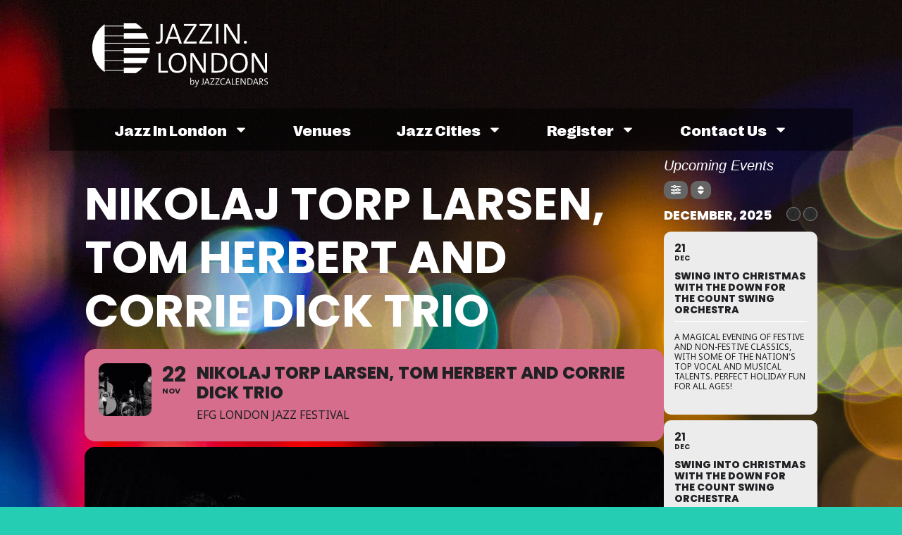

--- FILE ---
content_type: text/html; charset=UTF-8
request_url: https://jazzin.london/jazz-event/nikolaj-torp-larsen-tom-herbert-and-corrie-dick-trio/
body_size: 29808
content:
<!doctype html><html lang="en-GB"><head><meta charset="UTF-8"><meta name="viewport" content="width=device-width, initial-scale=1"><link rel="profile" href="https://gmpg.org/xfn/11"><meta name="viewport" content="width=device-width, initial-scale=1" /><meta name='robots' content='index, follow, max-image-preview:large, max-snippet:-1, max-video-preview:-1' /><style>img:is([sizes="auto" i], [sizes^="auto," i]) { contain-intrinsic-size: 3000px 1500px }</style><title>Nikolaj Torp Larsen, Tom Herbert and Corrie Dick Trio &#8226; Jazz In London / Official Jazz Calendar</title><link rel="canonical" href="https://jazzin.london/jazz-event/nikolaj-torp-larsen-tom-herbert-and-corrie-dick-trio/" /><meta property="og:locale" content="en_GB" /><meta property="og:type" content="article" /><meta property="og:title" content="Nikolaj Torp Larsen, Tom Herbert and Corrie Dick Trio &#8226; Jazz In London / Official Jazz Calendar" /><meta property="og:description" content="Pianist/keyboard player Nikolaj Torp Larsen (The Specials/Jack Savoretti), bassist Tom Herbert (The Invisible/Polar Bear) and drummer Corrie Dick (Dinosaur/Rob Luft) perform their own interpretations of hymns and spirituals from the American, British and Scandinavian songbook." /><meta property="og:url" content="https://jazzin.london/jazz-event/nikolaj-torp-larsen-tom-herbert-and-corrie-dick-trio/" /><meta property="og:site_name" content="Jazz In London" /><meta property="article:publisher" content="https://www.facebook.com/jazzcalendars/" /><meta property="og:image" content="https://london.jazzcalendars.com/wp-content/uploads/sites/2/2018/10/Herbert-Dick-Larsen.jpg" /><meta property="og:image:width" content="901" /><meta property="og:image:height" content="600" /><meta property="og:image:type" content="image/jpeg" /><meta name="twitter:card" content="summary_large_image" /><meta name="twitter:site" content="@jazzclubjury" /> <script type="application/ld+json" class="yoast-schema-graph">{"@context":"https://schema.org","@graph":[{"@type":"WebPage","@id":"https://jazzin.london/jazz-event/nikolaj-torp-larsen-tom-herbert-and-corrie-dick-trio/","url":"https://jazzin.london/jazz-event/nikolaj-torp-larsen-tom-herbert-and-corrie-dick-trio/","name":"Nikolaj Torp Larsen, Tom Herbert and Corrie Dick Trio &#8226; Jazz In London / Official Jazz Calendar","isPartOf":{"@id":"https://jazzin.london/#website"},"primaryImageOfPage":{"@id":"https://jazzin.london/jazz-event/nikolaj-torp-larsen-tom-herbert-and-corrie-dick-trio/#primaryimage"},"image":{"@id":"https://jazzin.london/jazz-event/nikolaj-torp-larsen-tom-herbert-and-corrie-dick-trio/#primaryimage"},"thumbnailUrl":"https://london.jazzcalendars.com/wp-content/uploads/sites/2/2018/10/Herbert-Dick-Larsen.jpg","datePublished":"2018-10-22T09:24:13+00:00","breadcrumb":{"@id":"https://jazzin.london/jazz-event/nikolaj-torp-larsen-tom-herbert-and-corrie-dick-trio/#breadcrumb"},"inLanguage":"en-GB","potentialAction":[{"@type":"ReadAction","target":["https://jazzin.london/jazz-event/nikolaj-torp-larsen-tom-herbert-and-corrie-dick-trio/"]}]},{"@type":"ImageObject","inLanguage":"en-GB","@id":"https://jazzin.london/jazz-event/nikolaj-torp-larsen-tom-herbert-and-corrie-dick-trio/#primaryimage","url":"https://london.jazzcalendars.com/wp-content/uploads/sites/2/2018/10/Herbert-Dick-Larsen.jpg","contentUrl":"https://london.jazzcalendars.com/wp-content/uploads/sites/2/2018/10/Herbert-Dick-Larsen.jpg","width":901,"height":600},{"@type":"BreadcrumbList","@id":"https://jazzin.london/jazz-event/nikolaj-torp-larsen-tom-herbert-and-corrie-dick-trio/#breadcrumb","itemListElement":[{"@type":"ListItem","position":1,"name":"Home","item":"https://jazzin.london/"},{"@type":"ListItem","position":2,"name":"Events","item":"https://jazzin.london/jazz-event/"},{"@type":"ListItem","position":3,"name":"Nikolaj Torp Larsen, Tom Herbert and Corrie Dick Trio"}]},{"@type":"WebSite","@id":"https://jazzin.london/#website","url":"https://jazzin.london/","name":"Jazz In London","description":"The Jazz Calendars Network","publisher":{"@id":"https://jazzin.london/#organization"},"potentialAction":[{"@type":"SearchAction","target":{"@type":"EntryPoint","urlTemplate":"https://jazzin.london/?s={search_term_string}"},"query-input":{"@type":"PropertyValueSpecification","valueRequired":true,"valueName":"search_term_string"}}],"inLanguage":"en-GB"},{"@type":"Organization","@id":"https://jazzin.london/#organization","name":"Jazz In London","url":"https://jazzin.london/","logo":{"@type":"ImageObject","inLanguage":"en-GB","@id":"https://jazzin.london/#/schema/logo/image/","url":"https://jazzin.london/wp-content/uploads/sites/2/2016/02/Calendars-Logo-lonred.png","contentUrl":"https://jazzin.london/wp-content/uploads/sites/2/2016/02/Calendars-Logo-lonred.png","width":250,"height":80,"caption":"Jazz In London"},"image":{"@id":"https://jazzin.london/#/schema/logo/image/"},"sameAs":["https://www.facebook.com/jazzcalendars/","https://x.com/jazzclubjury"]}]}</script> <title>Nikolaj Torp Larsen, Tom Herbert and Corrie Dick Trio &#8226; Jazz In London / Official Jazz Calendar</title><link rel='dns-prefetch' href='//london.jazzcalendars.com' /><link rel='dns-prefetch' href='//maps.googleapis.com' /><link rel='dns-prefetch' href='//meet.jit.si' /><link rel='dns-prefetch' href='//www.googletagmanager.com' /><link rel='dns-prefetch' href='//fonts.googleapis.com' /><link rel="alternate" type="application/rss+xml" title="Jazz In London &raquo; Feed" href="https://jazzin.london/feed/" /><link rel="alternate" type="application/rss+xml" title="Jazz In London &raquo; Comments Feed" href="https://jazzin.london/comments/feed/" /> <script>window._wpemojiSettings = {"baseUrl":"https:\/\/s.w.org\/images\/core\/emoji\/15.0.3\/72x72\/","ext":".png","svgUrl":"https:\/\/s.w.org\/images\/core\/emoji\/15.0.3\/svg\/","svgExt":".svg","source":{"concatemoji":"https:\/\/jazzin.london\/wp-includes\/js\/wp-emoji-release.min.js?ver=6.7.4"}};
/*! This file is auto-generated */
!function(i,n){var o,s,e;function c(e){try{var t={supportTests:e,timestamp:(new Date).valueOf()};sessionStorage.setItem(o,JSON.stringify(t))}catch(e){}}function p(e,t,n){e.clearRect(0,0,e.canvas.width,e.canvas.height),e.fillText(t,0,0);var t=new Uint32Array(e.getImageData(0,0,e.canvas.width,e.canvas.height).data),r=(e.clearRect(0,0,e.canvas.width,e.canvas.height),e.fillText(n,0,0),new Uint32Array(e.getImageData(0,0,e.canvas.width,e.canvas.height).data));return t.every(function(e,t){return e===r[t]})}function u(e,t,n){switch(t){case"flag":return n(e,"\ud83c\udff3\ufe0f\u200d\u26a7\ufe0f","\ud83c\udff3\ufe0f\u200b\u26a7\ufe0f")?!1:!n(e,"\ud83c\uddfa\ud83c\uddf3","\ud83c\uddfa\u200b\ud83c\uddf3")&&!n(e,"\ud83c\udff4\udb40\udc67\udb40\udc62\udb40\udc65\udb40\udc6e\udb40\udc67\udb40\udc7f","\ud83c\udff4\u200b\udb40\udc67\u200b\udb40\udc62\u200b\udb40\udc65\u200b\udb40\udc6e\u200b\udb40\udc67\u200b\udb40\udc7f");case"emoji":return!n(e,"\ud83d\udc26\u200d\u2b1b","\ud83d\udc26\u200b\u2b1b")}return!1}function f(e,t,n){var r="undefined"!=typeof WorkerGlobalScope&&self instanceof WorkerGlobalScope?new OffscreenCanvas(300,150):i.createElement("canvas"),a=r.getContext("2d",{willReadFrequently:!0}),o=(a.textBaseline="top",a.font="600 32px Arial",{});return e.forEach(function(e){o[e]=t(a,e,n)}),o}function t(e){var t=i.createElement("script");t.src=e,t.defer=!0,i.head.appendChild(t)}"undefined"!=typeof Promise&&(o="wpEmojiSettingsSupports",s=["flag","emoji"],n.supports={everything:!0,everythingExceptFlag:!0},e=new Promise(function(e){i.addEventListener("DOMContentLoaded",e,{once:!0})}),new Promise(function(t){var n=function(){try{var e=JSON.parse(sessionStorage.getItem(o));if("object"==typeof e&&"number"==typeof e.timestamp&&(new Date).valueOf()<e.timestamp+604800&&"object"==typeof e.supportTests)return e.supportTests}catch(e){}return null}();if(!n){if("undefined"!=typeof Worker&&"undefined"!=typeof OffscreenCanvas&&"undefined"!=typeof URL&&URL.createObjectURL&&"undefined"!=typeof Blob)try{var e="postMessage("+f.toString()+"("+[JSON.stringify(s),u.toString(),p.toString()].join(",")+"));",r=new Blob([e],{type:"text/javascript"}),a=new Worker(URL.createObjectURL(r),{name:"wpTestEmojiSupports"});return void(a.onmessage=function(e){c(n=e.data),a.terminate(),t(n)})}catch(e){}c(n=f(s,u,p))}t(n)}).then(function(e){for(var t in e)n.supports[t]=e[t],n.supports.everything=n.supports.everything&&n.supports[t],"flag"!==t&&(n.supports.everythingExceptFlag=n.supports.everythingExceptFlag&&n.supports[t]);n.supports.everythingExceptFlag=n.supports.everythingExceptFlag&&!n.supports.flag,n.DOMReady=!1,n.readyCallback=function(){n.DOMReady=!0}}).then(function(){return e}).then(function(){var e;n.supports.everything||(n.readyCallback(),(e=n.source||{}).concatemoji?t(e.concatemoji):e.wpemoji&&e.twemoji&&(t(e.twemoji),t(e.wpemoji)))}))}((window,document),window._wpemojiSettings);</script> <script id="jazzi-ready">window.advanced_ads_ready=function(e,a){a=a||"complete";var d=function(e){return"interactive"===a?"loading"!==e:"complete"===e};d(document.readyState)?e():document.addEventListener("readystatechange",(function(a){d(a.target.readyState)&&e()}),{once:"interactive"===a})},window.advanced_ads_ready_queue=window.advanced_ads_ready_queue||[];</script> <link data-optimized="2" rel="stylesheet" href="https://london.jazzcalendars.com/wp-content/litespeed/css/2/92af950b3e2f072abedf2629fe915bde.css?ver=7b03d" /><style id='wp-emoji-styles-inline-css'>img.wp-smiley, img.emoji {
		display: inline !important;
		border: none !important;
		box-shadow: none !important;
		height: 1em !important;
		width: 1em !important;
		margin: 0 0.07em !important;
		vertical-align: -0.1em !important;
		background: none !important;
		padding: 0 !important;
	}</style><style id='global-styles-inline-css'>:root{--wp--preset--aspect-ratio--square: 1;--wp--preset--aspect-ratio--4-3: 4/3;--wp--preset--aspect-ratio--3-4: 3/4;--wp--preset--aspect-ratio--3-2: 3/2;--wp--preset--aspect-ratio--2-3: 2/3;--wp--preset--aspect-ratio--16-9: 16/9;--wp--preset--aspect-ratio--9-16: 9/16;--wp--preset--color--black: #000000;--wp--preset--color--cyan-bluish-gray: #abb8c3;--wp--preset--color--white: #ffffff;--wp--preset--color--pale-pink: #f78da7;--wp--preset--color--vivid-red: #cf2e2e;--wp--preset--color--luminous-vivid-orange: #ff6900;--wp--preset--color--luminous-vivid-amber: #fcb900;--wp--preset--color--light-green-cyan: #7bdcb5;--wp--preset--color--vivid-green-cyan: #00d084;--wp--preset--color--pale-cyan-blue: #8ed1fc;--wp--preset--color--vivid-cyan-blue: #0693e3;--wp--preset--color--vivid-purple: #9b51e0;--wp--preset--gradient--vivid-cyan-blue-to-vivid-purple: linear-gradient(135deg,rgba(6,147,227,1) 0%,rgb(155,81,224) 100%);--wp--preset--gradient--light-green-cyan-to-vivid-green-cyan: linear-gradient(135deg,rgb(122,220,180) 0%,rgb(0,208,130) 100%);--wp--preset--gradient--luminous-vivid-amber-to-luminous-vivid-orange: linear-gradient(135deg,rgba(252,185,0,1) 0%,rgba(255,105,0,1) 100%);--wp--preset--gradient--luminous-vivid-orange-to-vivid-red: linear-gradient(135deg,rgba(255,105,0,1) 0%,rgb(207,46,46) 100%);--wp--preset--gradient--very-light-gray-to-cyan-bluish-gray: linear-gradient(135deg,rgb(238,238,238) 0%,rgb(169,184,195) 100%);--wp--preset--gradient--cool-to-warm-spectrum: linear-gradient(135deg,rgb(74,234,220) 0%,rgb(151,120,209) 20%,rgb(207,42,186) 40%,rgb(238,44,130) 60%,rgb(251,105,98) 80%,rgb(254,248,76) 100%);--wp--preset--gradient--blush-light-purple: linear-gradient(135deg,rgb(255,206,236) 0%,rgb(152,150,240) 100%);--wp--preset--gradient--blush-bordeaux: linear-gradient(135deg,rgb(254,205,165) 0%,rgb(254,45,45) 50%,rgb(107,0,62) 100%);--wp--preset--gradient--luminous-dusk: linear-gradient(135deg,rgb(255,203,112) 0%,rgb(199,81,192) 50%,rgb(65,88,208) 100%);--wp--preset--gradient--pale-ocean: linear-gradient(135deg,rgb(255,245,203) 0%,rgb(182,227,212) 50%,rgb(51,167,181) 100%);--wp--preset--gradient--electric-grass: linear-gradient(135deg,rgb(202,248,128) 0%,rgb(113,206,126) 100%);--wp--preset--gradient--midnight: linear-gradient(135deg,rgb(2,3,129) 0%,rgb(40,116,252) 100%);--wp--preset--font-size--small: 13px;--wp--preset--font-size--medium: 20px;--wp--preset--font-size--large: 36px;--wp--preset--font-size--x-large: 42px;--wp--preset--spacing--20: 0.44rem;--wp--preset--spacing--30: 0.67rem;--wp--preset--spacing--40: 1rem;--wp--preset--spacing--50: 1.5rem;--wp--preset--spacing--60: 2.25rem;--wp--preset--spacing--70: 3.38rem;--wp--preset--spacing--80: 5.06rem;--wp--preset--shadow--natural: 6px 6px 9px rgba(0, 0, 0, 0.2);--wp--preset--shadow--deep: 12px 12px 50px rgba(0, 0, 0, 0.4);--wp--preset--shadow--sharp: 6px 6px 0px rgba(0, 0, 0, 0.2);--wp--preset--shadow--outlined: 6px 6px 0px -3px rgba(255, 255, 255, 1), 6px 6px rgba(0, 0, 0, 1);--wp--preset--shadow--crisp: 6px 6px 0px rgba(0, 0, 0, 1);}:root { --wp--style--global--content-size: 800px;--wp--style--global--wide-size: 1200px; }:where(body) { margin: 0; }.wp-site-blocks > .alignleft { float: left; margin-right: 2em; }.wp-site-blocks > .alignright { float: right; margin-left: 2em; }.wp-site-blocks > .aligncenter { justify-content: center; margin-left: auto; margin-right: auto; }:where(.wp-site-blocks) > * { margin-block-start: 24px; margin-block-end: 0; }:where(.wp-site-blocks) > :first-child { margin-block-start: 0; }:where(.wp-site-blocks) > :last-child { margin-block-end: 0; }:root { --wp--style--block-gap: 24px; }:root :where(.is-layout-flow) > :first-child{margin-block-start: 0;}:root :where(.is-layout-flow) > :last-child{margin-block-end: 0;}:root :where(.is-layout-flow) > *{margin-block-start: 24px;margin-block-end: 0;}:root :where(.is-layout-constrained) > :first-child{margin-block-start: 0;}:root :where(.is-layout-constrained) > :last-child{margin-block-end: 0;}:root :where(.is-layout-constrained) > *{margin-block-start: 24px;margin-block-end: 0;}:root :where(.is-layout-flex){gap: 24px;}:root :where(.is-layout-grid){gap: 24px;}.is-layout-flow > .alignleft{float: left;margin-inline-start: 0;margin-inline-end: 2em;}.is-layout-flow > .alignright{float: right;margin-inline-start: 2em;margin-inline-end: 0;}.is-layout-flow > .aligncenter{margin-left: auto !important;margin-right: auto !important;}.is-layout-constrained > .alignleft{float: left;margin-inline-start: 0;margin-inline-end: 2em;}.is-layout-constrained > .alignright{float: right;margin-inline-start: 2em;margin-inline-end: 0;}.is-layout-constrained > .aligncenter{margin-left: auto !important;margin-right: auto !important;}.is-layout-constrained > :where(:not(.alignleft):not(.alignright):not(.alignfull)){max-width: var(--wp--style--global--content-size);margin-left: auto !important;margin-right: auto !important;}.is-layout-constrained > .alignwide{max-width: var(--wp--style--global--wide-size);}body .is-layout-flex{display: flex;}.is-layout-flex{flex-wrap: wrap;align-items: center;}.is-layout-flex > :is(*, div){margin: 0;}body .is-layout-grid{display: grid;}.is-layout-grid > :is(*, div){margin: 0;}body{padding-top: 0px;padding-right: 0px;padding-bottom: 0px;padding-left: 0px;}a:where(:not(.wp-element-button)){text-decoration: underline;}:root :where(.wp-element-button, .wp-block-button__link){background-color: #32373c;border-width: 0;color: #fff;font-family: inherit;font-size: inherit;line-height: inherit;padding: calc(0.667em + 2px) calc(1.333em + 2px);text-decoration: none;}.has-black-color{color: var(--wp--preset--color--black) !important;}.has-cyan-bluish-gray-color{color: var(--wp--preset--color--cyan-bluish-gray) !important;}.has-white-color{color: var(--wp--preset--color--white) !important;}.has-pale-pink-color{color: var(--wp--preset--color--pale-pink) !important;}.has-vivid-red-color{color: var(--wp--preset--color--vivid-red) !important;}.has-luminous-vivid-orange-color{color: var(--wp--preset--color--luminous-vivid-orange) !important;}.has-luminous-vivid-amber-color{color: var(--wp--preset--color--luminous-vivid-amber) !important;}.has-light-green-cyan-color{color: var(--wp--preset--color--light-green-cyan) !important;}.has-vivid-green-cyan-color{color: var(--wp--preset--color--vivid-green-cyan) !important;}.has-pale-cyan-blue-color{color: var(--wp--preset--color--pale-cyan-blue) !important;}.has-vivid-cyan-blue-color{color: var(--wp--preset--color--vivid-cyan-blue) !important;}.has-vivid-purple-color{color: var(--wp--preset--color--vivid-purple) !important;}.has-black-background-color{background-color: var(--wp--preset--color--black) !important;}.has-cyan-bluish-gray-background-color{background-color: var(--wp--preset--color--cyan-bluish-gray) !important;}.has-white-background-color{background-color: var(--wp--preset--color--white) !important;}.has-pale-pink-background-color{background-color: var(--wp--preset--color--pale-pink) !important;}.has-vivid-red-background-color{background-color: var(--wp--preset--color--vivid-red) !important;}.has-luminous-vivid-orange-background-color{background-color: var(--wp--preset--color--luminous-vivid-orange) !important;}.has-luminous-vivid-amber-background-color{background-color: var(--wp--preset--color--luminous-vivid-amber) !important;}.has-light-green-cyan-background-color{background-color: var(--wp--preset--color--light-green-cyan) !important;}.has-vivid-green-cyan-background-color{background-color: var(--wp--preset--color--vivid-green-cyan) !important;}.has-pale-cyan-blue-background-color{background-color: var(--wp--preset--color--pale-cyan-blue) !important;}.has-vivid-cyan-blue-background-color{background-color: var(--wp--preset--color--vivid-cyan-blue) !important;}.has-vivid-purple-background-color{background-color: var(--wp--preset--color--vivid-purple) !important;}.has-black-border-color{border-color: var(--wp--preset--color--black) !important;}.has-cyan-bluish-gray-border-color{border-color: var(--wp--preset--color--cyan-bluish-gray) !important;}.has-white-border-color{border-color: var(--wp--preset--color--white) !important;}.has-pale-pink-border-color{border-color: var(--wp--preset--color--pale-pink) !important;}.has-vivid-red-border-color{border-color: var(--wp--preset--color--vivid-red) !important;}.has-luminous-vivid-orange-border-color{border-color: var(--wp--preset--color--luminous-vivid-orange) !important;}.has-luminous-vivid-amber-border-color{border-color: var(--wp--preset--color--luminous-vivid-amber) !important;}.has-light-green-cyan-border-color{border-color: var(--wp--preset--color--light-green-cyan) !important;}.has-vivid-green-cyan-border-color{border-color: var(--wp--preset--color--vivid-green-cyan) !important;}.has-pale-cyan-blue-border-color{border-color: var(--wp--preset--color--pale-cyan-blue) !important;}.has-vivid-cyan-blue-border-color{border-color: var(--wp--preset--color--vivid-cyan-blue) !important;}.has-vivid-purple-border-color{border-color: var(--wp--preset--color--vivid-purple) !important;}.has-vivid-cyan-blue-to-vivid-purple-gradient-background{background: var(--wp--preset--gradient--vivid-cyan-blue-to-vivid-purple) !important;}.has-light-green-cyan-to-vivid-green-cyan-gradient-background{background: var(--wp--preset--gradient--light-green-cyan-to-vivid-green-cyan) !important;}.has-luminous-vivid-amber-to-luminous-vivid-orange-gradient-background{background: var(--wp--preset--gradient--luminous-vivid-amber-to-luminous-vivid-orange) !important;}.has-luminous-vivid-orange-to-vivid-red-gradient-background{background: var(--wp--preset--gradient--luminous-vivid-orange-to-vivid-red) !important;}.has-very-light-gray-to-cyan-bluish-gray-gradient-background{background: var(--wp--preset--gradient--very-light-gray-to-cyan-bluish-gray) !important;}.has-cool-to-warm-spectrum-gradient-background{background: var(--wp--preset--gradient--cool-to-warm-spectrum) !important;}.has-blush-light-purple-gradient-background{background: var(--wp--preset--gradient--blush-light-purple) !important;}.has-blush-bordeaux-gradient-background{background: var(--wp--preset--gradient--blush-bordeaux) !important;}.has-luminous-dusk-gradient-background{background: var(--wp--preset--gradient--luminous-dusk) !important;}.has-pale-ocean-gradient-background{background: var(--wp--preset--gradient--pale-ocean) !important;}.has-electric-grass-gradient-background{background: var(--wp--preset--gradient--electric-grass) !important;}.has-midnight-gradient-background{background: var(--wp--preset--gradient--midnight) !important;}.has-small-font-size{font-size: var(--wp--preset--font-size--small) !important;}.has-medium-font-size{font-size: var(--wp--preset--font-size--medium) !important;}.has-large-font-size{font-size: var(--wp--preset--font-size--large) !important;}.has-x-large-font-size{font-size: var(--wp--preset--font-size--x-large) !important;}
:root :where(.wp-block-pullquote){font-size: 1.5em;line-height: 1.6;}</style><style id='wp-block-template-skip-link-inline-css'>.skip-link.screen-reader-text {
			border: 0;
			clip: rect(1px,1px,1px,1px);
			clip-path: inset(50%);
			height: 1px;
			margin: -1px;
			overflow: hidden;
			padding: 0;
			position: absolute !important;
			width: 1px;
			word-wrap: normal !important;
		}

		.skip-link.screen-reader-text:focus {
			background-color: #eee;
			clip: auto !important;
			clip-path: none;
			color: #444;
			display: block;
			font-size: 1em;
			height: auto;
			left: 5px;
			line-height: normal;
			padding: 15px 23px 14px;
			text-decoration: none;
			top: 5px;
			width: auto;
			z-index: 100000;
		}</style><style id='elementor-frontend-inline-css'>.elementor-kit-6887{--e-global-color-primary:#6EC1E4;--e-global-color-secondary:#54595F;--e-global-color-text:#7A7A7A;--e-global-color-accent:#25CEB3;--e-global-color-cda4493:#FFFFFF;--e-global-color-0866088:#D50510;--e-global-color-7689c4a:#00000080;--e-global-typography-primary-font-family:"Right";--e-global-typography-primary-font-size:27px;--e-global-typography-primary-font-weight:300;--e-global-typography-primary-line-height:1.2em;--e-global-typography-secondary-font-family:"Right";--e-global-typography-secondary-font-size:24px;--e-global-typography-secondary-font-weight:300;--e-global-typography-text-font-family:"Right";--e-global-typography-text-font-size:18px;--e-global-typography-text-font-weight:300;--e-global-typography-accent-font-family:"Right";--e-global-typography-accent-font-size:36px;--e-global-typography-accent-font-weight:300;background-color:var( --e-global-color-accent );background-image:url("https://london.jazzcalendars.com/wp-content/uploads/sites/2/2022/04/macro-city-night-bokeh-photos-city-wallpaper-hd-lights.jpg");color:var( --e-global-color-cda4493 );font-family:"Right", Sans-serif;font-size:20px;font-weight:300;background-repeat:no-repeat;background-size:auto;}.elementor-kit-6887 e-page-transition{background-color:var( --e-global-color-accent );}.elementor-kit-6887 a{color:var( --e-global-color-cda4493 );font-family:"Right", Sans-serif;font-size:20px;}.elementor-kit-6887 a:hover{color:var( --e-global-color-accent );}.elementor-kit-6887 h1{color:var( --e-global-color-cda4493 );font-family:"Right", Sans-serif;font-size:64px;font-weight:600;line-height:1.2em;}.elementor-kit-6887 h2{font-family:"Right", Sans-serif;font-size:32px;font-weight:300;}.elementor-kit-6887 h3{color:var( --e-global-color-cda4493 );font-family:"Right", Sans-serif;font-size:30px;font-weight:400;}.elementor-kit-6887 h4{color:var( --e-global-color-cda4493 );font-family:"Right", Sans-serif;font-size:18px;font-weight:400;}.elementor-section.elementor-section-boxed > .elementor-container{max-width:1140px;}.e-con{--container-max-width:1140px;}.elementor-widget:not(:last-child){margin-block-end:20px;}.elementor-element{--widgets-spacing:20px 20px;}{}h1.entry-title{display:var(--page-title-display);}.site-header .site-branding{flex-direction:column;align-items:stretch;}.site-header{padding-inline-end:0px;padding-inline-start:0px;}.site-footer .site-branding{flex-direction:column;align-items:stretch;}@media(min-width:1025px){.elementor-kit-6887{background-attachment:fixed;}}@media(max-width:1024px){.elementor-kit-6887{background-size:auto;}.elementor-section.elementor-section-boxed > .elementor-container{max-width:1024px;}.e-con{--container-max-width:1024px;}}@media(max-width:767px){.elementor-kit-6887{background-size:cover;}.elementor-section.elementor-section-boxed > .elementor-container{max-width:767px;}.e-con{--container-max-width:767px;}}/* Start Custom Fonts CSS */@font-face {
	font-family: 'Right';
	font-style: normal;
	font-weight: 100;
	font-display: auto;
	src: url('https://london.jazzcalendars.com/wp-content/uploads/sites/2/2024/10/RightGrotesk-WideLight.woff2') format('woff2'),
		url('https://london.jazzcalendars.com/wp-content/uploads/sites/2/2024/10/RightGrotesk-WideLight.woff') format('woff'),
		url('https://london.jazzcalendars.com/wp-content/uploads/sites/2/2024/10/RightGrotesk-WideLight.ttf') format('truetype');
}
@font-face {
	font-family: 'Right';
	font-style: normal;
	font-weight: 300;
	font-display: auto;
	src: url('https://london.jazzcalendars.com/wp-content/uploads/sites/2/2024/10/RightGrotesk-WideRegular.woff2') format('woff2'),
		url('https://london.jazzcalendars.com/wp-content/uploads/sites/2/2024/10/RightGrotesk-WideRegular.woff') format('woff'),
		url('https://london.jazzcalendars.com/wp-content/uploads/sites/2/2024/10/RightGrotesk-WideRegular.ttf') format('truetype');
}
@font-face {
	font-family: 'Right';
	font-style: normal;
	font-weight: 600;
	font-display: auto;
	src: url('https://london.jazzcalendars.com/wp-content/uploads/sites/2/2024/10/RightGrotesk-WideDark.woff2') format('woff2'),
		url('https://london.jazzcalendars.com/wp-content/uploads/sites/2/2024/10/RightGrotesk-WideDark.woff') format('woff'),
		url('https://london.jazzcalendars.com/wp-content/uploads/sites/2/2024/10/RightGrotesk-WideDark.ttf') format('truetype');
}
/* End Custom Fonts CSS */
.elementor-6920 .elementor-element.elementor-element-28c332b{--display:flex;--flex-direction:row;--container-widget-width:calc( ( 1 - var( --container-widget-flex-grow ) ) * 100% );--container-widget-height:100%;--container-widget-flex-grow:1;--container-widget-align-self:stretch;--flex-wrap-mobile:wrap;--justify-content:flex-start;--align-items:flex-start;--gap:0px 0px;--flex-wrap:wrap;--background-transition:0.3s;--margin-top:1%;--margin-bottom:0%;--margin-left:0%;--margin-right:0%;}.elementor-6920 .elementor-element.elementor-element-cef603c{--display:flex;--flex-direction:column;--container-widget-width:100%;--container-widget-height:initial;--container-widget-flex-grow:0;--container-widget-align-self:initial;--flex-wrap-mobile:wrap;--background-transition:0.3s;--margin-top:0px;--margin-bottom:0px;--margin-left:0px;--margin-right:0px;--padding-top:0px;--padding-bottom:0px;--padding-left:3px;--padding-right:0px;}.elementor-6920 .elementor-element.elementor-element-cef603c.e-con{--align-self:center;--flex-grow:0;--flex-shrink:0;}.elementor-widget-image .widget-image-caption{color:var( --e-global-color-text );font-family:var( --e-global-typography-text-font-family ), Sans-serif;font-size:var( --e-global-typography-text-font-size );font-weight:var( --e-global-typography-text-font-weight );}.elementor-6920 .elementor-element.elementor-element-2e9bc59{--display:flex;--flex-direction:row;--container-widget-width:calc( ( 1 - var( --container-widget-flex-grow ) ) * 100% );--container-widget-height:100%;--container-widget-flex-grow:1;--container-widget-align-self:stretch;--flex-wrap-mobile:wrap;--justify-content:flex-end;--align-items:center;--background-transition:0.3s;}.elementor-6920 .elementor-element.elementor-element-2e9bc59.e-con{--flex-grow:0;--flex-shrink:0;}.elementor-6920 .elementor-element.elementor-element-64e4519{--display:flex;--flex-direction:row;--container-widget-width:initial;--container-widget-height:100%;--container-widget-flex-grow:1;--container-widget-align-self:stretch;--flex-wrap-mobile:wrap;--justify-content:center;--flex-wrap:wrap;--align-content:flex-start;--background-transition:0.3s;--margin-top:20px;--margin-bottom:0px;--margin-left:0px;--margin-right:0px;--z-index:100000;}.elementor-6920 .elementor-element.elementor-element-64e4519:not(.elementor-motion-effects-element-type-background), .elementor-6920 .elementor-element.elementor-element-64e4519 > .elementor-motion-effects-container > .elementor-motion-effects-layer{background-color:var( --e-global-color-7689c4a );}.elementor-6920 .elementor-element.elementor-element-64e4519, .elementor-6920 .elementor-element.elementor-element-64e4519::before{--border-transition:0.3s;}.elementor-6920 .elementor-element.elementor-element-64e4519.e-con{--align-self:center;--order:99999 /* order end hack */;--flex-grow:1;--flex-shrink:0;}.elementor-widget-nav-menu .elementor-nav-menu .elementor-item{font-family:var( --e-global-typography-primary-font-family ), Sans-serif;font-size:var( --e-global-typography-primary-font-size );font-weight:var( --e-global-typography-primary-font-weight );line-height:var( --e-global-typography-primary-line-height );}.elementor-widget-nav-menu .elementor-nav-menu--main .elementor-item{color:var( --e-global-color-text );fill:var( --e-global-color-text );}.elementor-widget-nav-menu .elementor-nav-menu--main .elementor-item:hover,
					.elementor-widget-nav-menu .elementor-nav-menu--main .elementor-item.elementor-item-active,
					.elementor-widget-nav-menu .elementor-nav-menu--main .elementor-item.highlighted,
					.elementor-widget-nav-menu .elementor-nav-menu--main .elementor-item:focus{color:var( --e-global-color-accent );fill:var( --e-global-color-accent );}.elementor-widget-nav-menu .elementor-nav-menu--main:not(.e--pointer-framed) .elementor-item:before,
					.elementor-widget-nav-menu .elementor-nav-menu--main:not(.e--pointer-framed) .elementor-item:after{background-color:var( --e-global-color-accent );}.elementor-widget-nav-menu .e--pointer-framed .elementor-item:before,
					.elementor-widget-nav-menu .e--pointer-framed .elementor-item:after{border-color:var( --e-global-color-accent );}.elementor-widget-nav-menu{--e-nav-menu-divider-color:var( --e-global-color-text );}.elementor-widget-nav-menu .elementor-nav-menu--dropdown .elementor-item, .elementor-widget-nav-menu .elementor-nav-menu--dropdown  .elementor-sub-item{font-family:var( --e-global-typography-accent-font-family ), Sans-serif;font-size:var( --e-global-typography-accent-font-size );font-weight:var( --e-global-typography-accent-font-weight );}.elementor-6920 .elementor-element.elementor-element-e62a611 .elementor-menu-toggle{margin:0 auto;}.elementor-6920 .elementor-element.elementor-element-e62a611 .elementor-nav-menu .elementor-item{font-family:"Right", Sans-serif;font-size:1em;font-weight:600;text-transform:capitalize;line-height:1.2em;}.elementor-6920 .elementor-element.elementor-element-e62a611 .elementor-nav-menu--main .elementor-item{color:#FFFFFF;fill:#FFFFFF;padding-left:22px;padding-right:22px;padding-top:8px;padding-bottom:8px;}.elementor-6920 .elementor-element.elementor-element-e62a611 .elementor-nav-menu--main .elementor-item:hover,
					.elementor-6920 .elementor-element.elementor-element-e62a611 .elementor-nav-menu--main .elementor-item.elementor-item-active,
					.elementor-6920 .elementor-element.elementor-element-e62a611 .elementor-nav-menu--main .elementor-item.highlighted,
					.elementor-6920 .elementor-element.elementor-element-e62a611 .elementor-nav-menu--main .elementor-item:focus{color:var( --e-global-color-0866088 );fill:var( --e-global-color-0866088 );}.elementor-6920 .elementor-element.elementor-element-e62a611 .elementor-nav-menu--main .elementor-item.elementor-item-active{color:var( --e-global-color-0866088 );}.elementor-6920 .elementor-element.elementor-element-e62a611{--e-nav-menu-horizontal-menu-item-margin:calc( 20px / 2 );}.elementor-6920 .elementor-element.elementor-element-e62a611 .elementor-nav-menu--main:not(.elementor-nav-menu--layout-horizontal) .elementor-nav-menu > li:not(:last-child){margin-bottom:20px;}.elementor-6920 .elementor-element.elementor-element-e62a611 .elementor-nav-menu--dropdown a, .elementor-6920 .elementor-element.elementor-element-e62a611 .elementor-menu-toggle{color:var( --e-global-color-cda4493 );}.elementor-6920 .elementor-element.elementor-element-e62a611 .elementor-nav-menu--dropdown{background-color:#25CEB3DB;}.elementor-6920 .elementor-element.elementor-element-e62a611 .elementor-nav-menu--dropdown a:hover,
					.elementor-6920 .elementor-element.elementor-element-e62a611 .elementor-nav-menu--dropdown a.elementor-item-active,
					.elementor-6920 .elementor-element.elementor-element-e62a611 .elementor-nav-menu--dropdown a.highlighted{background-color:var( --e-global-color-0866088 );}.elementor-6920 .elementor-element.elementor-element-e62a611 .elementor-nav-menu--dropdown .elementor-item, .elementor-6920 .elementor-element.elementor-element-e62a611 .elementor-nav-menu--dropdown  .elementor-sub-item{font-family:"Right", Sans-serif;font-size:16px;font-weight:600;text-transform:capitalize;}.elementor-6920 .elementor-element.elementor-element-e62a611 .elementor-nav-menu--dropdown li:not(:last-child){border-style:solid;border-color:var( --e-global-color-accent );border-bottom-width:1px;}.elementor-6920 .elementor-element.elementor-element-e62a611 div.elementor-menu-toggle{color:var( --e-global-color-0866088 );}.elementor-6920 .elementor-element.elementor-element-e62a611 div.elementor-menu-toggle svg{fill:var( --e-global-color-0866088 );}.elementor-6920:not(.elementor-motion-effects-element-type-background), .elementor-6920 > .elementor-motion-effects-container > .elementor-motion-effects-layer{background-color:#02010100;}.elementor-theme-builder-content-area{height:400px;}.elementor-location-header:before, .elementor-location-footer:before{content:"";display:table;clear:both;}@media(min-width:768px){.elementor-6920 .elementor-element.elementor-element-cef603c{--width:32.368%;}.elementor-6920 .elementor-element.elementor-element-2e9bc59{--width:67.175%;}}@media(max-width:1024px) and (min-width:768px){.elementor-6920 .elementor-element.elementor-element-cef603c{--width:223.586px;}}@media(max-width:1024px){.elementor-6920 .elementor-element.elementor-element-28c332b{--flex-direction:row;--container-widget-width:initial;--container-widget-height:100%;--container-widget-flex-grow:1;--container-widget-align-self:stretch;--flex-wrap-mobile:wrap;}.elementor-6920 .elementor-element.elementor-element-cef603c{--justify-content:center;--align-items:center;--container-widget-width:calc( ( 1 - var( --container-widget-flex-grow ) ) * 100% );}.elementor-6920 .elementor-element.elementor-element-cef603c.e-con{--order:-99999 /* order start hack */;}.elementor-widget-image .widget-image-caption{font-size:var( --e-global-typography-text-font-size );}.elementor-6920 .elementor-element.elementor-element-d005902 > .elementor-widget-container{padding:1em 1em 1em 1em;}.elementor-6920 .elementor-element.elementor-element-d005902.elementor-element{--align-self:flex-start;--order:-99999 /* order start hack */;}.elementor-6920 .elementor-element.elementor-element-2e9bc59.e-con{--align-self:center;--order:-99999 /* order start hack */;}.elementor-6920 .elementor-element.elementor-element-64e4519{--flex-direction:row-reverse;--container-widget-width:calc( ( 1 - var( --container-widget-flex-grow ) ) * 100% );--container-widget-height:100%;--container-widget-flex-grow:1;--container-widget-align-self:stretch;--flex-wrap-mobile:wrap-reverse;--align-items:center;}.elementor-widget-nav-menu .elementor-nav-menu .elementor-item{font-size:var( --e-global-typography-primary-font-size );line-height:var( --e-global-typography-primary-line-height );}.elementor-widget-nav-menu .elementor-nav-menu--dropdown .elementor-item, .elementor-widget-nav-menu .elementor-nav-menu--dropdown  .elementor-sub-item{font-size:var( --e-global-typography-accent-font-size );}.elementor-6920 .elementor-element.elementor-element-e62a611.elementor-element{--flex-grow:0;--flex-shrink:1;}.elementor-6920 .elementor-element.elementor-element-e62a611{--nav-menu-icon-size:28px;}}@media(max-width:767px){.elementor-widget-image .widget-image-caption{font-size:var( --e-global-typography-text-font-size );}.elementor-6920 .elementor-element.elementor-element-d005902 > .elementor-widget-container{margin:0em 0em 1em 0em;padding:0em 0em 0em 0em;}.elementor-6920 .elementor-element.elementor-element-d005902.elementor-element{--align-self:center;}.elementor-6920 .elementor-element.elementor-element-d005902{text-align:center;}.elementor-widget-nav-menu .elementor-nav-menu .elementor-item{font-size:var( --e-global-typography-primary-font-size );line-height:var( --e-global-typography-primary-line-height );}.elementor-widget-nav-menu .elementor-nav-menu--dropdown .elementor-item, .elementor-widget-nav-menu .elementor-nav-menu--dropdown  .elementor-sub-item{font-size:var( --e-global-typography-accent-font-size );}.elementor-6920 .elementor-element.elementor-element-e62a611.elementor-element{--flex-grow:1;--flex-shrink:0;}.elementor-6920 .elementor-element.elementor-element-e62a611{--nav-menu-icon-size:22px;}}
.elementor-6941 .elementor-element.elementor-element-4a2a8217:not(.elementor-motion-effects-element-type-background), .elementor-6941 .elementor-element.elementor-element-4a2a8217 > .elementor-motion-effects-container > .elementor-motion-effects-layer{background-color:#0000004D;}.elementor-6941 .elementor-element.elementor-element-4a2a8217{transition:background 0.3s, border 0.3s, border-radius 0.3s, box-shadow 0.3s;padding:60px 0px 60px 0px;}.elementor-6941 .elementor-element.elementor-element-4a2a8217 > .elementor-background-overlay{transition:background 0.3s, border-radius 0.3s, opacity 0.3s;}.elementor-bc-flex-widget .elementor-6941 .elementor-element.elementor-element-3062b5c1.elementor-column .elementor-widget-wrap{align-items:flex-start;}.elementor-6941 .elementor-element.elementor-element-3062b5c1.elementor-column.elementor-element[data-element_type="column"] > .elementor-widget-wrap.elementor-element-populated{align-content:flex-start;align-items:flex-start;}.elementor-widget-theme-site-logo .widget-image-caption{color:var( --e-global-color-text );font-family:var( --e-global-typography-text-font-family ), Sans-serif;font-size:var( --e-global-typography-text-font-size );font-weight:var( --e-global-typography-text-font-weight );}.elementor-6941 .elementor-element.elementor-element-55746c3{width:auto;max-width:auto;text-align:left;}.elementor-6941 .elementor-element.elementor-element-55746c3 img{width:200px;}.elementor-widget-icon-list .elementor-icon-list-item:not(:last-child):after{border-color:var( --e-global-color-text );}.elementor-widget-icon-list .elementor-icon-list-icon i{color:var( --e-global-color-primary );}.elementor-widget-icon-list .elementor-icon-list-icon svg{fill:var( --e-global-color-primary );}.elementor-widget-icon-list .elementor-icon-list-item > .elementor-icon-list-text, .elementor-widget-icon-list .elementor-icon-list-item > a{font-family:var( --e-global-typography-text-font-family ), Sans-serif;font-size:var( --e-global-typography-text-font-size );font-weight:var( --e-global-typography-text-font-weight );}.elementor-widget-icon-list .elementor-icon-list-text{color:var( --e-global-color-secondary );}.elementor-6941 .elementor-element.elementor-element-24b6443d > .elementor-widget-container{margin:40px 0px 0px 0px;}.elementor-6941 .elementor-element.elementor-element-24b6443d .elementor-icon-list-items:not(.elementor-inline-items) .elementor-icon-list-item:not(:last-child){padding-bottom:calc(21px/2);}.elementor-6941 .elementor-element.elementor-element-24b6443d .elementor-icon-list-items:not(.elementor-inline-items) .elementor-icon-list-item:not(:first-child){margin-top:calc(21px/2);}.elementor-6941 .elementor-element.elementor-element-24b6443d .elementor-icon-list-items.elementor-inline-items .elementor-icon-list-item{margin-right:calc(21px/2);margin-left:calc(21px/2);}.elementor-6941 .elementor-element.elementor-element-24b6443d .elementor-icon-list-items.elementor-inline-items{margin-right:calc(-21px/2);margin-left:calc(-21px/2);}body.rtl .elementor-6941 .elementor-element.elementor-element-24b6443d .elementor-icon-list-items.elementor-inline-items .elementor-icon-list-item:after{left:calc(-21px/2);}body:not(.rtl) .elementor-6941 .elementor-element.elementor-element-24b6443d .elementor-icon-list-items.elementor-inline-items .elementor-icon-list-item:after{right:calc(-21px/2);}.elementor-6941 .elementor-element.elementor-element-24b6443d .elementor-icon-list-icon i{color:#f49ac3;transition:color 0.3s;}.elementor-6941 .elementor-element.elementor-element-24b6443d .elementor-icon-list-icon svg{fill:#f49ac3;transition:fill 0.3s;}.elementor-6941 .elementor-element.elementor-element-24b6443d{--e-icon-list-icon-size:18px;--icon-vertical-offset:0px;}.elementor-6941 .elementor-element.elementor-element-24b6443d .elementor-icon-list-icon{padding-right:19px;}.elementor-6941 .elementor-element.elementor-element-24b6443d .elementor-icon-list-item > .elementor-icon-list-text, .elementor-6941 .elementor-element.elementor-element-24b6443d .elementor-icon-list-item > a{font-size:14px;font-weight:400;}.elementor-6941 .elementor-element.elementor-element-24b6443d .elementor-icon-list-text{color:rgba(255,255,255,0.8);transition:color 0.3s;}.elementor-bc-flex-widget .elementor-6941 .elementor-element.elementor-element-12a14580.elementor-column .elementor-widget-wrap{align-items:flex-start;}.elementor-6941 .elementor-element.elementor-element-12a14580.elementor-column.elementor-element[data-element_type="column"] > .elementor-widget-wrap.elementor-element-populated{align-content:flex-start;align-items:flex-start;}.elementor-widget-heading .elementor-heading-title{color:var( --e-global-color-primary );font-family:var( --e-global-typography-primary-font-family ), Sans-serif;font-size:var( --e-global-typography-primary-font-size );font-weight:var( --e-global-typography-primary-font-weight );line-height:var( --e-global-typography-primary-line-height );}.elementor-6941 .elementor-element.elementor-element-77044ab7 .elementor-heading-title{color:#ffffff;font-size:18px;font-weight:400;text-transform:uppercase;letter-spacing:0.4px;}.elementor-widget-nav-menu .elementor-nav-menu .elementor-item{font-family:var( --e-global-typography-primary-font-family ), Sans-serif;font-size:var( --e-global-typography-primary-font-size );font-weight:var( --e-global-typography-primary-font-weight );line-height:var( --e-global-typography-primary-line-height );}.elementor-widget-nav-menu .elementor-nav-menu--main .elementor-item{color:var( --e-global-color-text );fill:var( --e-global-color-text );}.elementor-widget-nav-menu .elementor-nav-menu--main .elementor-item:hover,
					.elementor-widget-nav-menu .elementor-nav-menu--main .elementor-item.elementor-item-active,
					.elementor-widget-nav-menu .elementor-nav-menu--main .elementor-item.highlighted,
					.elementor-widget-nav-menu .elementor-nav-menu--main .elementor-item:focus{color:var( --e-global-color-accent );fill:var( --e-global-color-accent );}.elementor-widget-nav-menu .elementor-nav-menu--main:not(.e--pointer-framed) .elementor-item:before,
					.elementor-widget-nav-menu .elementor-nav-menu--main:not(.e--pointer-framed) .elementor-item:after{background-color:var( --e-global-color-accent );}.elementor-widget-nav-menu .e--pointer-framed .elementor-item:before,
					.elementor-widget-nav-menu .e--pointer-framed .elementor-item:after{border-color:var( --e-global-color-accent );}.elementor-widget-nav-menu{--e-nav-menu-divider-color:var( --e-global-color-text );}.elementor-widget-nav-menu .elementor-nav-menu--dropdown .elementor-item, .elementor-widget-nav-menu .elementor-nav-menu--dropdown  .elementor-sub-item{font-family:var( --e-global-typography-accent-font-family ), Sans-serif;font-size:var( --e-global-typography-accent-font-size );font-weight:var( --e-global-typography-accent-font-weight );}.elementor-6941 .elementor-element.elementor-element-e9884bc .elementor-menu-toggle{margin:0 auto;}.elementor-6941 .elementor-element.elementor-element-e9884bc .elementor-nav-menu .elementor-item{font-family:"The Sans Reg", Sans-serif;font-size:1.1em;font-weight:400;}.elementor-6941 .elementor-element.elementor-element-e9884bc .elementor-nav-menu--main .elementor-item{color:var( --e-global-color-cda4493 );fill:var( --e-global-color-cda4493 );padding-top:8px;padding-bottom:8px;}.elementor-6941 .elementor-element.elementor-element-e9884bc .e--pointer-framed .elementor-item:before{border-width:1px;}.elementor-6941 .elementor-element.elementor-element-e9884bc .e--pointer-framed.e--animation-draw .elementor-item:before{border-width:0 0 1px 1px;}.elementor-6941 .elementor-element.elementor-element-e9884bc .e--pointer-framed.e--animation-draw .elementor-item:after{border-width:1px 1px 0 0;}.elementor-6941 .elementor-element.elementor-element-e9884bc .e--pointer-framed.e--animation-corners .elementor-item:before{border-width:1px 0 0 1px;}.elementor-6941 .elementor-element.elementor-element-e9884bc .e--pointer-framed.e--animation-corners .elementor-item:after{border-width:0 1px 1px 0;}.elementor-6941 .elementor-element.elementor-element-e9884bc .e--pointer-underline .elementor-item:after,
					 .elementor-6941 .elementor-element.elementor-element-e9884bc .e--pointer-overline .elementor-item:before,
					 .elementor-6941 .elementor-element.elementor-element-e9884bc .e--pointer-double-line .elementor-item:before,
					 .elementor-6941 .elementor-element.elementor-element-e9884bc .e--pointer-double-line .elementor-item:after{height:1px;}.elementor-6941 .elementor-element.elementor-element-e9884bc{--e-nav-menu-horizontal-menu-item-margin:calc( 0px / 2 );}.elementor-6941 .elementor-element.elementor-element-e9884bc .elementor-nav-menu--main:not(.elementor-nav-menu--layout-horizontal) .elementor-nav-menu > li:not(:last-child){margin-bottom:0px;}.elementor-bc-flex-widget .elementor-6941 .elementor-element.elementor-element-4c3ded2a.elementor-column .elementor-widget-wrap{align-items:flex-start;}.elementor-6941 .elementor-element.elementor-element-4c3ded2a.elementor-column.elementor-element[data-element_type="column"] > .elementor-widget-wrap.elementor-element-populated{align-content:flex-start;align-items:flex-start;}.elementor-6941 .elementor-element.elementor-element-588370d4 .elementor-heading-title{color:#ffffff;font-size:18px;font-weight:400;text-transform:uppercase;letter-spacing:0.4px;}.elementor-widget-form .elementor-field-group > label, .elementor-widget-form .elementor-field-subgroup label{color:var( --e-global-color-text );}.elementor-widget-form .elementor-field-group > label{font-family:var( --e-global-typography-text-font-family ), Sans-serif;font-size:var( --e-global-typography-text-font-size );font-weight:var( --e-global-typography-text-font-weight );}.elementor-widget-form .elementor-field-type-html{color:var( --e-global-color-text );font-family:var( --e-global-typography-text-font-family ), Sans-serif;font-size:var( --e-global-typography-text-font-size );font-weight:var( --e-global-typography-text-font-weight );}.elementor-widget-form .elementor-field-group .elementor-field{color:var( --e-global-color-text );}.elementor-widget-form .elementor-field-group .elementor-field, .elementor-widget-form .elementor-field-subgroup label{font-family:var( --e-global-typography-text-font-family ), Sans-serif;font-size:var( --e-global-typography-text-font-size );font-weight:var( --e-global-typography-text-font-weight );}.elementor-widget-form .elementor-button{font-family:var( --e-global-typography-accent-font-family ), Sans-serif;font-size:var( --e-global-typography-accent-font-size );font-weight:var( --e-global-typography-accent-font-weight );}.elementor-widget-form .e-form__buttons__wrapper__button-next{background-color:var( --e-global-color-accent );}.elementor-widget-form .elementor-button[type="submit"]{background-color:var( --e-global-color-accent );}.elementor-widget-form .e-form__buttons__wrapper__button-previous{background-color:var( --e-global-color-accent );}.elementor-widget-form .elementor-message{font-family:var( --e-global-typography-text-font-family ), Sans-serif;font-size:var( --e-global-typography-text-font-size );font-weight:var( --e-global-typography-text-font-weight );}.elementor-widget-form .e-form__indicators__indicator, .elementor-widget-form .e-form__indicators__indicator__label{font-family:var( --e-global-typography-accent-font-family ), Sans-serif;font-size:var( --e-global-typography-accent-font-size );font-weight:var( --e-global-typography-accent-font-weight );}.elementor-widget-form{--e-form-steps-indicator-inactive-primary-color:var( --e-global-color-text );--e-form-steps-indicator-active-primary-color:var( --e-global-color-accent );--e-form-steps-indicator-completed-primary-color:var( --e-global-color-accent );--e-form-steps-indicator-progress-color:var( --e-global-color-accent );--e-form-steps-indicator-progress-background-color:var( --e-global-color-text );--e-form-steps-indicator-progress-meter-color:var( --e-global-color-text );}.elementor-widget-form .e-form__indicators__indicator__progress__meter{font-family:var( --e-global-typography-accent-font-family ), Sans-serif;font-size:var( --e-global-typography-accent-font-size );font-weight:var( --e-global-typography-accent-font-weight );}.elementor-6941 .elementor-element.elementor-element-58674fab .elementor-field-group{padding-right:calc( 0px/2 );padding-left:calc( 0px/2 );margin-bottom:11px;}.elementor-6941 .elementor-element.elementor-element-58674fab .elementor-form-fields-wrapper{margin-left:calc( -0px/2 );margin-right:calc( -0px/2 );margin-bottom:-11px;}.elementor-6941 .elementor-element.elementor-element-58674fab .elementor-field-group.recaptcha_v3-bottomleft, .elementor-6941 .elementor-element.elementor-element-58674fab .elementor-field-group.recaptcha_v3-bottomright{margin-bottom:0;}body.rtl .elementor-6941 .elementor-element.elementor-element-58674fab .elementor-labels-inline .elementor-field-group > label{padding-left:0px;}body:not(.rtl) .elementor-6941 .elementor-element.elementor-element-58674fab .elementor-labels-inline .elementor-field-group > label{padding-right:0px;}body .elementor-6941 .elementor-element.elementor-element-58674fab .elementor-labels-above .elementor-field-group > label{padding-bottom:0px;}.elementor-6941 .elementor-element.elementor-element-58674fab .elementor-field-group > label, .elementor-6941 .elementor-element.elementor-element-58674fab .elementor-field-subgroup label{color:#ffffff;}.elementor-6941 .elementor-element.elementor-element-58674fab .elementor-field-group > label{font-size:12px;}.elementor-6941 .elementor-element.elementor-element-58674fab .elementor-field-type-html{padding-bottom:0px;}.elementor-6941 .elementor-element.elementor-element-58674fab .elementor-field-group .elementor-field{color:#ffffff;}.elementor-6941 .elementor-element.elementor-element-58674fab .elementor-field-group .elementor-field, .elementor-6941 .elementor-element.elementor-element-58674fab .elementor-field-subgroup label{font-size:14px;font-weight:300;}.elementor-6941 .elementor-element.elementor-element-58674fab .elementor-field-group:not(.elementor-field-type-upload) .elementor-field:not(.elementor-select-wrapper){background-color:rgba(255,255,255,0.09);border-width:0px 0px 0px 0px;border-radius:0px 0px 0px 0px;}.elementor-6941 .elementor-element.elementor-element-58674fab .elementor-field-group .elementor-select-wrapper select{background-color:rgba(255,255,255,0.09);border-width:0px 0px 0px 0px;border-radius:0px 0px 0px 0px;}.elementor-6941 .elementor-element.elementor-element-58674fab .elementor-button{font-size:14px;font-weight:600;text-transform:uppercase;border-radius:0px 0px 0px 0px;}.elementor-6941 .elementor-element.elementor-element-58674fab .e-form__buttons__wrapper__button-next{background-color:var( --e-global-color-accent );color:#ffffff;}.elementor-6941 .elementor-element.elementor-element-58674fab .elementor-button[type="submit"]{background-color:var( --e-global-color-accent );color:#ffffff;}.elementor-6941 .elementor-element.elementor-element-58674fab .elementor-button[type="submit"] svg *{fill:#ffffff;}.elementor-6941 .elementor-element.elementor-element-58674fab .e-form__buttons__wrapper__button-previous{color:#ffffff;}.elementor-6941 .elementor-element.elementor-element-58674fab .e-form__buttons__wrapper__button-next:hover{background-color:#ffffff;color:var( --e-global-color-accent );}.elementor-6941 .elementor-element.elementor-element-58674fab .elementor-button[type="submit"]:hover{background-color:#ffffff;color:var( --e-global-color-accent );}.elementor-6941 .elementor-element.elementor-element-58674fab .elementor-button[type="submit"]:hover svg *{fill:var( --e-global-color-accent );}.elementor-6941 .elementor-element.elementor-element-58674fab .e-form__buttons__wrapper__button-previous:hover{color:#ffffff;}.elementor-6941 .elementor-element.elementor-element-58674fab{--e-form-steps-indicators-spacing:20px;--e-form-steps-indicator-padding:30px;--e-form-steps-indicator-inactive-secondary-color:#ffffff;--e-form-steps-indicator-active-secondary-color:#ffffff;--e-form-steps-indicator-completed-secondary-color:#ffffff;--e-form-steps-divider-width:1px;--e-form-steps-divider-gap:10px;}.elementor-6941 .elementor-element.elementor-element-7662d1a1 > .elementor-container > .elementor-column > .elementor-widget-wrap{align-content:center;align-items:center;}.elementor-6941 .elementor-element.elementor-element-7662d1a1:not(.elementor-motion-effects-element-type-background), .elementor-6941 .elementor-element.elementor-element-7662d1a1 > .elementor-motion-effects-container > .elementor-motion-effects-layer{background-color:#43464C96;}.elementor-6941 .elementor-element.elementor-element-7662d1a1 > .elementor-container{min-height:50px;}.elementor-6941 .elementor-element.elementor-element-7662d1a1{transition:background 0.3s, border 0.3s, border-radius 0.3s, box-shadow 0.3s;}.elementor-6941 .elementor-element.elementor-element-7662d1a1 > .elementor-background-overlay{transition:background 0.3s, border-radius 0.3s, opacity 0.3s;}.elementor-6941 .elementor-element.elementor-element-64c95114 .elementor-heading-title{color:#FFFFFFA3;font-size:12px;font-weight:600;text-transform:uppercase;letter-spacing:0.4px;}.elementor-6941 .elementor-element.elementor-element-514cb20c .elementor-repeater-item-dc10550.elementor-social-icon i{color:var( --e-global-color-accent );}.elementor-6941 .elementor-element.elementor-element-514cb20c .elementor-repeater-item-dc10550.elementor-social-icon svg{fill:var( --e-global-color-accent );}.elementor-6941 .elementor-element.elementor-element-514cb20c .elementor-repeater-item-0267196.elementor-social-icon i{color:var( --e-global-color-accent );}.elementor-6941 .elementor-element.elementor-element-514cb20c .elementor-repeater-item-0267196.elementor-social-icon svg{fill:var( --e-global-color-accent );}.elementor-6941 .elementor-element.elementor-element-514cb20c{--grid-template-columns:repeat(0, auto);--icon-size:23px;--grid-column-gap:24px;--grid-row-gap:0px;}.elementor-6941 .elementor-element.elementor-element-514cb20c .elementor-widget-container{text-align:right;}.elementor-6941 .elementor-element.elementor-element-514cb20c .elementor-social-icon{background-color:rgba(0,0,0,0);--icon-padding:0em;}.elementor-6941 .elementor-element.elementor-element-514cb20c .elementor-social-icon i{color:rgba(255,255,255,0.45);}.elementor-6941 .elementor-element.elementor-element-514cb20c .elementor-social-icon svg{fill:rgba(255,255,255,0.45);}.elementor-6941 .elementor-element.elementor-element-514cb20c .elementor-social-icon:hover i{color:#f49ac3;}.elementor-6941 .elementor-element.elementor-element-514cb20c .elementor-social-icon:hover svg{fill:#f49ac3;}.elementor-theme-builder-content-area{height:400px;}.elementor-location-header:before, .elementor-location-footer:before{content:"";display:table;clear:both;}@media(max-width:1024px) and (min-width:768px){.elementor-6941 .elementor-element.elementor-element-3062b5c1{width:100%;}.elementor-6941 .elementor-element.elementor-element-12a14580{width:33%;}.elementor-6941 .elementor-element.elementor-element-4c3ded2a{width:100%;}}@media(max-width:1024px){.elementor-6941 .elementor-element.elementor-element-4a2a8217{padding:50px 20px 50px 20px;}.elementor-6941 .elementor-element.elementor-element-3062b5c1 > .elementor-element-populated{margin:0px 0px 40px 0px;--e-column-margin-right:0px;--e-column-margin-left:0px;}.elementor-widget-theme-site-logo .widget-image-caption{font-size:var( --e-global-typography-text-font-size );}.elementor-widget-icon-list .elementor-icon-list-item > .elementor-icon-list-text, .elementor-widget-icon-list .elementor-icon-list-item > a{font-size:var( --e-global-typography-text-font-size );}.elementor-6941 .elementor-element.elementor-element-24b6443d .elementor-icon-list-items:not(.elementor-inline-items) .elementor-icon-list-item:not(:last-child){padding-bottom:calc(12px/2);}.elementor-6941 .elementor-element.elementor-element-24b6443d .elementor-icon-list-items:not(.elementor-inline-items) .elementor-icon-list-item:not(:first-child){margin-top:calc(12px/2);}.elementor-6941 .elementor-element.elementor-element-24b6443d .elementor-icon-list-items.elementor-inline-items .elementor-icon-list-item{margin-right:calc(12px/2);margin-left:calc(12px/2);}.elementor-6941 .elementor-element.elementor-element-24b6443d .elementor-icon-list-items.elementor-inline-items{margin-right:calc(-12px/2);margin-left:calc(-12px/2);}body.rtl .elementor-6941 .elementor-element.elementor-element-24b6443d .elementor-icon-list-items.elementor-inline-items .elementor-icon-list-item:after{left:calc(-12px/2);}body:not(.rtl) .elementor-6941 .elementor-element.elementor-element-24b6443d .elementor-icon-list-items.elementor-inline-items .elementor-icon-list-item:after{right:calc(-12px/2);}.elementor-6941 .elementor-element.elementor-element-24b6443d .elementor-icon-list-item > .elementor-icon-list-text, .elementor-6941 .elementor-element.elementor-element-24b6443d .elementor-icon-list-item > a{font-size:13px;}.elementor-6941 .elementor-element.elementor-element-12a14580 > .elementor-element-populated{margin:0px 0px 0px 0px;--e-column-margin-right:0px;--e-column-margin-left:0px;}.elementor-widget-heading .elementor-heading-title{font-size:var( --e-global-typography-primary-font-size );line-height:var( --e-global-typography-primary-line-height );}.elementor-widget-nav-menu .elementor-nav-menu .elementor-item{font-size:var( --e-global-typography-primary-font-size );line-height:var( --e-global-typography-primary-line-height );}.elementor-widget-nav-menu .elementor-nav-menu--dropdown .elementor-item, .elementor-widget-nav-menu .elementor-nav-menu--dropdown  .elementor-sub-item{font-size:var( --e-global-typography-accent-font-size );}.elementor-6941 .elementor-element.elementor-element-4c3ded2a > .elementor-element-populated{margin:40px 0px 0px 0px;--e-column-margin-right:0px;--e-column-margin-left:0px;}.elementor-widget-form .elementor-field-group > label{font-size:var( --e-global-typography-text-font-size );}.elementor-widget-form .elementor-field-type-html{font-size:var( --e-global-typography-text-font-size );}.elementor-widget-form .elementor-field-group .elementor-field, .elementor-widget-form .elementor-field-subgroup label{font-size:var( --e-global-typography-text-font-size );}.elementor-widget-form .elementor-button{font-size:var( --e-global-typography-accent-font-size );}.elementor-widget-form .elementor-message{font-size:var( --e-global-typography-text-font-size );}.elementor-widget-form .e-form__indicators__indicator, .elementor-widget-form .e-form__indicators__indicator__label{font-size:var( --e-global-typography-accent-font-size );}.elementor-widget-form .e-form__indicators__indicator__progress__meter{font-size:var( --e-global-typography-accent-font-size );}.elementor-6941 .elementor-element.elementor-element-7662d1a1{padding:0px 20px 0px 20px;}}@media(max-width:767px){.elementor-6941 .elementor-element.elementor-element-4a2a8217{padding:40px 15px 40px 15px;}.elementor-6941 .elementor-element.elementor-element-3062b5c1{width:100%;}.elementor-6941 .elementor-element.elementor-element-3062b5c1 > .elementor-element-populated{margin:0px 0px 040px 0px;--e-column-margin-right:0px;--e-column-margin-left:0px;}.elementor-widget-theme-site-logo .widget-image-caption{font-size:var( --e-global-typography-text-font-size );}.elementor-6941 .elementor-element.elementor-element-55746c3 img{width:80px;}.elementor-widget-icon-list .elementor-icon-list-item > .elementor-icon-list-text, .elementor-widget-icon-list .elementor-icon-list-item > a{font-size:var( --e-global-typography-text-font-size );}.elementor-6941 .elementor-element.elementor-element-12a14580{width:33%;}.elementor-widget-heading .elementor-heading-title{font-size:var( --e-global-typography-primary-font-size );line-height:var( --e-global-typography-primary-line-height );}.elementor-widget-nav-menu .elementor-nav-menu .elementor-item{font-size:var( --e-global-typography-primary-font-size );line-height:var( --e-global-typography-primary-line-height );}.elementor-widget-nav-menu .elementor-nav-menu--dropdown .elementor-item, .elementor-widget-nav-menu .elementor-nav-menu--dropdown  .elementor-sub-item{font-size:var( --e-global-typography-accent-font-size );}.elementor-6941 .elementor-element.elementor-element-4c3ded2a > .elementor-element-populated{margin:40px 0px 0px 0px;--e-column-margin-right:0px;--e-column-margin-left:0px;}.elementor-widget-form .elementor-field-group > label{font-size:var( --e-global-typography-text-font-size );}.elementor-widget-form .elementor-field-type-html{font-size:var( --e-global-typography-text-font-size );}.elementor-widget-form .elementor-field-group .elementor-field, .elementor-widget-form .elementor-field-subgroup label{font-size:var( --e-global-typography-text-font-size );}.elementor-widget-form .elementor-button{font-size:var( --e-global-typography-accent-font-size );}.elementor-widget-form .elementor-message{font-size:var( --e-global-typography-text-font-size );}.elementor-widget-form .e-form__indicators__indicator, .elementor-widget-form .e-form__indicators__indicator__label{font-size:var( --e-global-typography-accent-font-size );}.elementor-widget-form .e-form__indicators__indicator__progress__meter{font-size:var( --e-global-typography-accent-font-size );}.elementor-6941 .elementor-element.elementor-element-64c95114{text-align:center;}.elementor-6941 .elementor-element.elementor-element-514cb20c .elementor-widget-container{text-align:center;}}/* Start Custom Fonts CSS */@font-face {
	font-family: 'The Sans Reg';
	font-style: normal;
	font-weight: 400;
	font-display: auto;
	src: url('https://jazzin.london/wp-content/uploads/sites/2/2022/04/TheSans-RegularCaps.eot');
	src: url('https://jazzin.london/wp-content/uploads/sites/2/2022/04/TheSans-RegularCaps.eot?#iefix') format('embedded-opentype'),
		url('https://jazzin.london/wp-content/uploads/sites/2/2022/04/TheSans-RegularCaps.woff2') format('woff2'),
		url('https://jazzin.london/wp-content/uploads/sites/2/2022/04/TheSans-RegularCaps.woff') format('woff'),
		url('https://jazzin.london/wp-content/uploads/sites/2/2022/04/TheSans-RegularCaps.ttf') format('truetype'),
		url('https://jazzin.london/wp-content/uploads/sites/2/2022/04/TheSans-RegularCaps.svg#TheSansReg') format('svg');
}
@font-face {
	font-family: 'The Sans Reg';
	font-style: normal;
	font-weight: 100;
	font-display: auto;
	src: url('https://jazzin.london/wp-content/uploads/sites/2/2022/04/TheSans-Light.eot');
	src: url('https://jazzin.london/wp-content/uploads/sites/2/2022/04/TheSans-Light.eot?#iefix') format('embedded-opentype'),
		url('https://jazzin.london/wp-content/uploads/sites/2/2022/04/TheSans-Light.woff2') format('woff2'),
		url('https://jazzin.london/wp-content/uploads/sites/2/2022/04/TheSans-Light.woff') format('woff'),
		url('https://jazzin.london/wp-content/uploads/sites/2/2022/04/TheSans-Light.ttf') format('truetype'),
		url('https://jazzin.london/wp-content/uploads/sites/2/2022/04/TheSans-Light.svg#TheSansReg') format('svg');
}
@font-face {
	font-family: 'The Sans Reg';
	font-style: normal;
	font-weight: 200;
	font-display: auto;
	src: url('https://jazzin.london/wp-content/uploads/sites/2/2022/04/TheSans-Regular.eot');
	src: url('https://jazzin.london/wp-content/uploads/sites/2/2022/04/TheSans-Regular.eot?#iefix') format('embedded-opentype'),
		url('https://jazzin.london/wp-content/uploads/sites/2/2022/04/TheSans-Regular.woff2') format('woff2'),
		url('https://jazzin.london/wp-content/uploads/sites/2/2022/04/TheSans-Regular.woff') format('woff'),
		url('https://jazzin.london/wp-content/uploads/sites/2/2022/04/TheSans-Regular.ttf') format('truetype'),
		url('https://jazzin.london/wp-content/uploads/sites/2/2022/04/TheSans-Regular.svg#TheSansReg') format('svg');
}
/* End Custom Fonts CSS */</style><link rel='stylesheet' id='evcal_google_fonts-css' href='https://fonts.googleapis.com/css?family=Noto+Sans%3A400%2C400italic%2C700%7CPoppins%3A700%2C800%2C900&#038;subset=latin%2Clatin-ext&#038;ver=4.7.3' media='all' /><link rel='stylesheet' id='eventon_dynamic_styles-css' href='//london.jazzcalendars.com/wp-content/uploads/sites/2/eventon_dynamic_styles.css?ver=4.7.3' media='all' /><link rel='stylesheet' id='evo_RE_styles-css' href='//london.jazzcalendars.com/wp-content/plugins/eventon-reviewer/assets/RE_styles.css?ver=6.7.4' media='all' /><link rel='stylesheet' id='evo_dv_styles-css' href='//london.jazzcalendars.com/wp-content/plugins/eventon-daily-view/assets/dv_styles.css?ver=6.7.4' media='all' /> <script src="https://jazzin.london/wp-includes/js/jquery/jquery.min.js?ver=3.7.1" id="jquery-core-js"></script> <script id="evo-inlinescripts-header-js-after">jQuery(document).ready(function($){});</script> 
 <script src="https://www.googletagmanager.com/gtag/js?id=G-DM6072ZYB0" id="google_gtagjs-js" async></script> <script id="google_gtagjs-js-after">window.dataLayer = window.dataLayer || [];function gtag(){dataLayer.push(arguments);}
gtag("set","linker",{"domains":["jazzin.london"]});
gtag("js", new Date());
gtag("set", "developer_id.dZTNiMT", true);
gtag("config", "G-DM6072ZYB0");</script> <script id="wpstg-global-js-extra">var wpstg = {"nonce":"e9b47f515f"};</script> <link rel="https://api.w.org/" href="https://jazzin.london/wp-json/" /><link rel="alternate" title="JSON" type="application/json" href="https://jazzin.london/wp-json/wp/v2/ajde_events/5588" /><link rel="EditURI" type="application/rsd+xml" title="RSD" href="https://jazzin.london/xmlrpc.php?rsd" /><meta name="generator" content="WordPress 6.7.4" /><link rel='shortlink' href='https://jazzin.london/?p=5588' /><link rel="alternate" title="oEmbed (JSON)" type="application/json+oembed" href="https://jazzin.london/wp-json/oembed/1.0/embed?url=https%3A%2F%2Fjazzin.london%2Fjazz-event%2Fnikolaj-torp-larsen-tom-herbert-and-corrie-dick-trio%2F" /><link rel="alternate" title="oEmbed (XML)" type="text/xml+oembed" href="https://jazzin.london/wp-json/oembed/1.0/embed?url=https%3A%2F%2Fjazzin.london%2Fjazz-event%2Fnikolaj-torp-larsen-tom-herbert-and-corrie-dick-trio%2F&#038;format=xml" /><meta name="generator" content="Site Kit by Google 1.167.0" /> <script type="text/javascript">var _statcounter = _statcounter || [];
			_statcounter.push({"tags": {"author": "Hash Varsani"}});</script> <meta name="generator" content="Elementor 3.33.3; features: e_font_icon_svg, additional_custom_breakpoints; settings: css_print_method-internal, google_font-enabled, font_display-auto"><meta name="robots" content="all"/><meta property="description" content="Pianist/keyboard player Nikolaj Torp Larsen (The Specials/Jack Savoretti), bassist Tom Herbert (The Invisible/Polar Bear) and drummer Corrie Dick (Dinosaur/Rob" /><meta property="og:type" content="event" /><meta property="og:title" content="Nikolaj Torp Larsen, Tom Herbert and Corrie Dick Trio" /><meta property="og:url" content="https://jazzin.london/jazz-event/nikolaj-torp-larsen-tom-herbert-and-corrie-dick-trio/" /><meta property="og:description" content="Pianist/keyboard player Nikolaj Torp Larsen (The Specials/Jack Savoretti), bassist Tom Herbert (The Invisible/Polar Bear) and drummer Corrie Dick (Dinosaur/Rob" /><meta property="og:image" content="https://london.jazzcalendars.com/wp-content/uploads/sites/2/2018/10/Herbert-Dick-Larsen.jpg" /><meta property="og:image:width" content="901" /><meta property="og:image:height" content="600" /><meta property="article:author" content="Serious" /><meta name="twitter:card" content="summary_large_image"><meta name="twitter:title" content="Nikolaj Torp Larsen, Tom Herbert and Corrie Dick Trio"><meta name="twitter:description" content="Pianist/keyboard player Nikolaj Torp Larsen (The Specials/Jack Savoretti), bassist Tom Herbert (The Invisible/Polar Bear) and drummer Corrie Dick (Dinosaur/Rob"><meta name="twitter:image" content="https://london.jazzcalendars.com/wp-content/uploads/sites/2/2018/10/Herbert-Dick-Larsen.jpg"><style>.e-con.e-parent:nth-of-type(n+4):not(.e-lazyloaded):not(.e-no-lazyload),
				.e-con.e-parent:nth-of-type(n+4):not(.e-lazyloaded):not(.e-no-lazyload) * {
					background-image: none !important;
				}
				@media screen and (max-height: 1024px) {
					.e-con.e-parent:nth-of-type(n+3):not(.e-lazyloaded):not(.e-no-lazyload),
					.e-con.e-parent:nth-of-type(n+3):not(.e-lazyloaded):not(.e-no-lazyload) * {
						background-image: none !important;
					}
				}
				@media screen and (max-height: 640px) {
					.e-con.e-parent:nth-of-type(n+2):not(.e-lazyloaded):not(.e-no-lazyload),
					.e-con.e-parent:nth-of-type(n+2):not(.e-lazyloaded):not(.e-no-lazyload) * {
						background-image: none !important;
					}
				}</style> <script  async src="https://pagead2.googlesyndication.com/pagead/js/adsbygoogle.js?client=ca-pub-2729975806585795" crossorigin="anonymous"></script><link rel="icon" href="https://london.jazzcalendars.com/wp-content/uploads/sites/2/2016/01/cropped-Site-Icon-32x32.png" sizes="32x32" /><link rel="icon" href="https://london.jazzcalendars.com/wp-content/uploads/sites/2/2016/01/cropped-Site-Icon-192x192.png" sizes="192x192" /><link rel="apple-touch-icon" href="https://london.jazzcalendars.com/wp-content/uploads/sites/2/2016/01/cropped-Site-Icon-180x180.png" /><meta name="msapplication-TileImage" content="https://london.jazzcalendars.com/wp-content/uploads/sites/2/2016/01/cropped-Site-Icon-270x270.png" /></head><body class="ajde_events-template-default single single-ajde_events postid-5588 wp-custom-logo wp-embed-responsive user-registration-page ur-settings-sidebar-show hello-elementor-default elementor-default elementor-kit-6887 aa-prefix-jazzi-"><a class="skip-link screen-reader-text" href="#content">Skip to content</a><div data-elementor-type="header" data-elementor-id="6920" class="elementor elementor-6920 elementor-location-header" data-elementor-post-type="elementor_library"><div class="elementor-element elementor-element-28c332b e-flex e-con-boxed e-con e-parent" data-id="28c332b" data-element_type="container"><div class="e-con-inner"><div class="elementor-element elementor-element-cef603c e-con-full e-flex e-con e-child" data-id="cef603c" data-element_type="container"><div class="elementor-element elementor-element-d005902 elementor-widget elementor-widget-image" data-id="d005902" data-element_type="widget" data-widget_type="image.default"><div class="elementor-widget-container">
<a href="https://jazzin.london">
<img width="257" height="111" src="https://london.jazzcalendars.com/wp-content/uploads/sites/2/2022/04/JazzinLondon-Logo-white.png" class="attachment-medium size-medium wp-image-6977" alt="Jazz In London Logo" />								</a></div></div></div><div class="elementor-element elementor-element-2e9bc59 e-con-full e-flex e-con e-child" data-id="2e9bc59" data-element_type="container"><div class="elementor-element elementor-element-24291ed elementor-widget elementor-widget-shortcode" data-id="24291ed" data-element_type="widget" data-widget_type="shortcode.default"><div class="elementor-widget-container"><div class="elementor-shortcode"><script async src="//pagead2.googlesyndication.com/pagead/js/adsbygoogle.js?client=ca-pub-2729975806585795" crossorigin="anonymous"></script><ins class="adsbygoogle" style="display:block;" data-ad-client="ca-pub-2729975806585795"
data-ad-slot="6125946102"
data-ad-format="auto"></ins> <script>(adsbygoogle = window.adsbygoogle || []).push({});</script> </div></div></div></div><div class="elementor-element elementor-element-64e4519 e-flex e-con-boxed e-con e-child" data-id="64e4519" data-element_type="container" data-settings="{&quot;background_background&quot;:&quot;classic&quot;,&quot;sticky&quot;:&quot;top&quot;,&quot;sticky_on&quot;:[&quot;desktop&quot;,&quot;tablet&quot;,&quot;mobile&quot;],&quot;sticky_offset&quot;:0,&quot;sticky_effects_offset&quot;:0,&quot;sticky_anchor_link_offset&quot;:0}"><div class="e-con-inner"><div class="elementor-element elementor-element-e62a611 elementor-nav-menu__align-center elementor-nav-menu--dropdown-tablet elementor-nav-menu__text-align-aside elementor-nav-menu--toggle elementor-nav-menu--burger elementor-widget elementor-widget-nav-menu" data-id="e62a611" data-element_type="widget" data-settings="{&quot;sticky&quot;:&quot;top&quot;,&quot;sticky_parent&quot;:&quot;yes&quot;,&quot;layout&quot;:&quot;horizontal&quot;,&quot;submenu_icon&quot;:{&quot;value&quot;:&quot;&lt;svg class=\&quot;e-font-icon-svg e-fas-caret-down\&quot; viewBox=\&quot;0 0 320 512\&quot; xmlns=\&quot;http:\/\/www.w3.org\/2000\/svg\&quot;&gt;&lt;path d=\&quot;M31.3 192h257.3c17.8 0 26.7 21.5 14.1 34.1L174.1 354.8c-7.8 7.8-20.5 7.8-28.3 0L17.2 226.1C4.6 213.5 13.5 192 31.3 192z\&quot;&gt;&lt;\/path&gt;&lt;\/svg&gt;&quot;,&quot;library&quot;:&quot;fa-solid&quot;},&quot;toggle&quot;:&quot;burger&quot;,&quot;sticky_on&quot;:[&quot;desktop&quot;,&quot;tablet&quot;,&quot;mobile&quot;],&quot;sticky_offset&quot;:0,&quot;sticky_effects_offset&quot;:0,&quot;sticky_anchor_link_offset&quot;:0}" data-widget_type="nav-menu.default"><div class="elementor-widget-container"><nav aria-label="Menu" class="elementor-nav-menu--main elementor-nav-menu__container elementor-nav-menu--layout-horizontal e--pointer-none"><ul id="menu-1-e62a611" class="elementor-nav-menu"><li class="menu-item menu-item-type-post_type menu-item-object-page menu-item-home menu-item-has-children menu-item-319"><a href="https://jazzin.london/" class="elementor-item">jazz in london</a><ul class="sub-menu elementor-nav-menu--dropdown"><li class="menu-item menu-item-type-post_type menu-item-object-page menu-item-3954"><a href="https://jazzin.london/weekly-jazz-london/" class="elementor-sub-item">weekly</a></li><li class="menu-item menu-item-type-post_type menu-item-object-page menu-item-3960"><a href="https://jazzin.london/monthly-jazz-london/" class="elementor-sub-item">monthly</a></li></ul></li><li class="menu-item menu-item-type-post_type menu-item-object-page menu-item-7168"><a href="https://jazzin.london/all-venues/" class="elementor-item">venues</a></li><li class="menu-item menu-item-type-custom menu-item-object-custom menu-item-has-children menu-item-2661"><a href="#" class="elementor-item elementor-item-anchor">jazz cities</a><ul class="sub-menu elementor-nav-menu--dropdown"><li class="menu-item menu-item-type-custom menu-item-object-custom menu-item-2659"><a href="http://sydney.jazzcalendars.com" class="elementor-sub-item">sydney</a></li><li class="menu-item menu-item-type-custom menu-item-object-custom menu-item-4617"><a href="http://helsinkijazz.com" class="elementor-sub-item">helsinki</a></li></ul></li><li class="menu-item menu-item-type-post_type menu-item-object-page menu-item-has-children menu-item-2757"><a href="https://jazzin.london/register/" class="elementor-item">register</a><ul class="sub-menu elementor-nav-menu--dropdown"><li class="menu-item menu-item-type-post_type menu-item-object-page menu-item-7737"><a href="https://jazzin.london/login-london/" class="elementor-sub-item">login</a></li><li class="menu-item menu-item-type-post_type menu-item-object-page menu-item-29"><a href="https://jazzin.london/add-event/" class="elementor-sub-item">add event</a></li><li class="menu-item menu-item-type-post_type menu-item-object-page menu-item-2758"><a href="https://jazzin.london/event-manager/" class="elementor-sub-item">event manager</a></li></ul></li><li class="menu-item menu-item-type-post_type menu-item-object-page menu-item-has-children menu-item-317"><a href="https://jazzin.london/contact-us/" class="elementor-item">contact us</a><ul class="sub-menu elementor-nav-menu--dropdown"><li class="menu-item menu-item-type-post_type menu-item-object-page menu-item-186"><a href="https://jazzin.london/about-jazz-calendars/" class="elementor-sub-item">about jazz calendars</a></li><li class="menu-item menu-item-type-post_type menu-item-object-page menu-item-2516"><a href="https://jazzin.london/advertise/" class="elementor-sub-item">advertise</a></li></ul></li></ul></nav><div class="elementor-menu-toggle" role="button" tabindex="0" aria-label="Menu Toggle" aria-expanded="false">
<svg aria-hidden="true" role="presentation" class="elementor-menu-toggle__icon--open e-font-icon-svg e-eicon-menu-bar" viewBox="0 0 1000 1000" xmlns="http://www.w3.org/2000/svg"><path d="M104 333H896C929 333 958 304 958 271S929 208 896 208H104C71 208 42 237 42 271S71 333 104 333ZM104 583H896C929 583 958 554 958 521S929 458 896 458H104C71 458 42 487 42 521S71 583 104 583ZM104 833H896C929 833 958 804 958 771S929 708 896 708H104C71 708 42 737 42 771S71 833 104 833Z"></path></svg><svg aria-hidden="true" role="presentation" class="elementor-menu-toggle__icon--close e-font-icon-svg e-eicon-close" viewBox="0 0 1000 1000" xmlns="http://www.w3.org/2000/svg"><path d="M742 167L500 408 258 167C246 154 233 150 217 150 196 150 179 158 167 167 154 179 150 196 150 212 150 229 154 242 171 254L408 500 167 742C138 771 138 800 167 829 196 858 225 858 254 829L496 587 738 829C750 842 767 846 783 846 800 846 817 842 829 829 842 817 846 804 846 783 846 767 842 750 829 737L588 500 833 258C863 229 863 200 833 171 804 137 775 137 742 167Z"></path></svg>			<span class="elementor-screen-only">Menu</span></div><nav class="elementor-nav-menu--dropdown elementor-nav-menu__container" aria-hidden="true"><ul id="menu-2-e62a611" class="elementor-nav-menu"><li class="menu-item menu-item-type-post_type menu-item-object-page menu-item-home menu-item-has-children menu-item-319"><a href="https://jazzin.london/" class="elementor-item" tabindex="-1">jazz in london</a><ul class="sub-menu elementor-nav-menu--dropdown"><li class="menu-item menu-item-type-post_type menu-item-object-page menu-item-3954"><a href="https://jazzin.london/weekly-jazz-london/" class="elementor-sub-item" tabindex="-1">weekly</a></li><li class="menu-item menu-item-type-post_type menu-item-object-page menu-item-3960"><a href="https://jazzin.london/monthly-jazz-london/" class="elementor-sub-item" tabindex="-1">monthly</a></li></ul></li><li class="menu-item menu-item-type-post_type menu-item-object-page menu-item-7168"><a href="https://jazzin.london/all-venues/" class="elementor-item" tabindex="-1">venues</a></li><li class="menu-item menu-item-type-custom menu-item-object-custom menu-item-has-children menu-item-2661"><a href="#" class="elementor-item elementor-item-anchor" tabindex="-1">jazz cities</a><ul class="sub-menu elementor-nav-menu--dropdown"><li class="menu-item menu-item-type-custom menu-item-object-custom menu-item-2659"><a href="http://sydney.jazzcalendars.com" class="elementor-sub-item" tabindex="-1">sydney</a></li><li class="menu-item menu-item-type-custom menu-item-object-custom menu-item-4617"><a href="http://helsinkijazz.com" class="elementor-sub-item" tabindex="-1">helsinki</a></li></ul></li><li class="menu-item menu-item-type-post_type menu-item-object-page menu-item-has-children menu-item-2757"><a href="https://jazzin.london/register/" class="elementor-item" tabindex="-1">register</a><ul class="sub-menu elementor-nav-menu--dropdown"><li class="menu-item menu-item-type-post_type menu-item-object-page menu-item-7737"><a href="https://jazzin.london/login-london/" class="elementor-sub-item" tabindex="-1">login</a></li><li class="menu-item menu-item-type-post_type menu-item-object-page menu-item-29"><a href="https://jazzin.london/add-event/" class="elementor-sub-item" tabindex="-1">add event</a></li><li class="menu-item menu-item-type-post_type menu-item-object-page menu-item-2758"><a href="https://jazzin.london/event-manager/" class="elementor-sub-item" tabindex="-1">event manager</a></li></ul></li><li class="menu-item menu-item-type-post_type menu-item-object-page menu-item-has-children menu-item-317"><a href="https://jazzin.london/contact-us/" class="elementor-item" tabindex="-1">contact us</a><ul class="sub-menu elementor-nav-menu--dropdown"><li class="menu-item menu-item-type-post_type menu-item-object-page menu-item-186"><a href="https://jazzin.london/about-jazz-calendars/" class="elementor-sub-item" tabindex="-1">about jazz calendars</a></li><li class="menu-item menu-item-type-post_type menu-item-object-page menu-item-2516"><a href="https://jazzin.london/advertise/" class="elementor-sub-item" tabindex="-1">advertise</a></li></ul></li></ul></nav></div></div></div></div></div></div></div><div id='main'><div class='evo_page_body'><div class='evo_page_content evo_se_sidarbar'><div id="post-5588" class="post-5588 ajde_events type-ajde_events status-publish has-post-thumbnail hentry event_users-124 event_location-the-crypt event_organizer-serious event_type-the-crypt event_type_2-efg-london-jazz-festival evo_event_content 5588"><div class='eventon_main_section summary entry-summary' ><div id='evcal_single_event_5588' class='ajde_evcal_calendar eventon_single_event evo_sin_page color' data-eid='5588' data-l='L1' data-j='[]'><div class='evo-data' data-mapformat="roadmap" data-mapzoom="14" data-mapscroll="true" data-evc_open="yes" data-mapiconurl="" data-maps_load="no" ></div><div class='evo_cal_data' data-sc='{"mapformat":"roadmap","mapzoom":"14","mapscroll":"true","evc_open":"yes","mapiconurl":"","maps_load":"no"}'></div><div id='evcal_list' class='eventon_events_list evo_sin_event_list'><h1 class='evosin_event_title '>
Nikolaj Torp Larsen, Tom Herbert and Corrie Dick Trio</h1><div id="event_5588_0" class="eventon_list_event evo_eventtop scheduled  event clrW no_et event_5588_0" data-event_id="5588" data-ri="0r" data-time="1542920400-1542929400" data-colr="#d66d8c" itemscope itemtype='http://schema.org/Event'><div class="evo_event_schema" style="display:none" ><a itemprop='url'  href='https://jazzin.london/jazz-event/nikolaj-torp-larsen-tom-herbert-and-corrie-dick-trio/'></a><meta itemprop='image' content="https://london.jazzcalendars.com/wp-content/uploads/sites/2/2018/10/Herbert-Dick-Larsen.jpg" /><meta itemprop='startDate' content="2018-11-22T21:00+0:00" /><meta itemprop='endDate' content="2018-11-22T23:30+0:00" /><meta itemprop='eventStatus' content="https://schema.org/EventScheduled" /><item style="display:none" itemprop="location" itemscope itemtype="http://schema.org/Place"><span itemprop="name">The Crypt</span><span itemprop="address" itemscope itemtype="http://schema.org/PostalAddress"><item itemprop="streetAddress">St. Giles Church, Camberwell Church St, London SE5 8JB, United Kingdom</item></span></item><item style="display:none" itemprop="eventAttendanceMode" itemscope itemtype="https://schema.org/OfflineEventAttendanceMode"></item><div itemprop="organizer" itemscope="" itemtype="http://schema.org/Organization"><meta itemprop="name" content="Serious"><meta itemprop="url" content="https://serious.org.uk"></div><script type="application/ld+json">{"@context": "http://schema.org","@type": "Event",
				"@id": "event_5588_0",
				"eventAttendanceMode":"https://schema.org/OfflineEventAttendanceMode",
				"eventStatus":"https://schema.org/EventScheduled",
				"name": "Nikolaj Torp Larsen, Tom Herbert and Corrie Dick Trio",
				"url": "https://jazzin.london/jazz-event/nikolaj-torp-larsen-tom-herbert-and-corrie-dick-trio/",
				"startDate": "2018-11-22T21:00+0:00",
				"endDate": "2018-11-22T23:30+0:00",
				"image":"https://london.jazzcalendars.com/wp-content/uploads/sites/2/2018/10/Herbert-Dick-Larsen.jpg", 
				"description":"<p> Pianist/keyboard player Nikolaj Torp Larsen (The Specials/Jack Savoretti), bassist Tom Herbert (The Invisible/Polar Bear) and drummer Corrie Dick (Dinosaur/Rob Luft) perform their own interpretations of hymns and spirituals from the American, British and Scandinavian songbook.</p> ","location":[{"@type":"Place","name":"The Crypt","address":{"@type": "PostalAddress","streetAddress":"St. Giles Church, Camberwell Church St, London SE5 8JB, United Kingdom"}}],"organizer":[{"@type":"Organization","name":"Serious","url":"https://serious.org.uk"}]}</script></div><p class="desc_trig_outter" style=""><a data-gmtrig="1" data-exlk="0" style="background-color: #d66d8c;" id="evc_15429204005588" class="hasFtIMG desc_trig gmaponload sin_val evcal_list_a" data-ux_val="1" data-ux_val_mob="-"  ><span class='evoet_c1 evoet_cx '><span class='ev_ftImg' data-img='https://london.jazzcalendars.com/wp-content/uploads/sites/2/2018/10/Herbert-Dick-Larsen.jpg' data-thumb='https://london.jazzcalendars.com/wp-content/uploads/sites/2/2018/10/Herbert-Dick-Larsen-300x200.jpg' style='background-image:url("https://london.jazzcalendars.com/wp-content/uploads/sites/2/2018/10/Herbert-Dick-Larsen-300x200.jpg")' ></span></span><span class='evoet_c2 evoet_cx '><span class='evoet_dayblock evcal_cblock ' data-bgcolor='#d66d8c' data-smon='November' data-syr='2018' data-bub=''><span class='evo_start '><em class='date'>22</em><em class='month'>nov</em><em class='time'>9:00 pm</em></span></span></span><span class='evoet_c3 evoet_cx evcal_desc'><span class='evoet_title evcal_desc2 evcal_event_title ' itemprop='name'>Nikolaj Torp Larsen, Tom Herbert and Corrie Dick Trio</span><span class='event_location_attrs'  data-location_address="St. Giles Church, Camberwell Church St, London SE5 8JB, United Kingdom" data-location_type="lonlat" data-location_name="The Crypt" data-location_url="https://jazzin.london/event-location/the-crypt/" data-location_status="true" data-latlng="51.473365,-0.088396"></span><span class='evoet_subtitle evo_below_title' ><span class='evcal_event_subtitle ' >EFG London Jazz Festival</span></span></span><span class='evoet_data' data-d="{&quot;loc.n&quot;:&quot;The Crypt&quot;,&quot;orgs&quot;:{&quot;295&quot;:&quot;Serious&quot;},&quot;tags&quot;:[]}" data-bgc="#d66d8c" data-bggrad="" ></span></a></p><div class='event_description evcal_eventcard open' style="display:block"><div class='evocard_row'><div id='event_ftimage' class='evocard_box ftimage' data-c=''
style=''><div class='evocard_main_image_hold' data-t='Loading Image..'><div class='evocard_main_image evobr15 evobgsc evobgpc evodfx evofx_jc_c evofx_ai_c evofz48 full' style='height:300px; background-image:url();' data-f="https://london.jazzcalendars.com/wp-content/uploads/sites/2/2018/10/Herbert-Dick-Larsen.jpg" data-h="600" data-w="901" data-ratio="0.66592674805771" data-event_id="5588" data-ri="0"  data-t='Loading Image..'><span style='height:300px; background-image:url(https://london.jazzcalendars.com/wp-content/uploads/sites/2/2018/10/Herbert-Dick-Larsen.jpg)'></span></div></div></div></div><div class='evocard_row'><div id='event_eventdetails' class='evocard_box eventdetails' data-c=''
style=''><div class='evo_metarow_details evorow evcal_evdata_row evcal_event_details'><div class="event_excerpt" style="display:none"><h3 class="padb5 evo_h3">Event Details</h3><p>Pianist/keyboard player Nikolaj Torp Larsen (The Specials/Jack Savoretti), bassist Tom Herbert (The Invisible/Polar Bear) and drummer Corrie Dick (Dinosaur/Rob Luft) perform their own interpretations of hymns and spirituals from</p></div><span class='evcal_evdata_icons'><i class='fa fa-align-justify'></i></span><div class='evcal_evdata_cell '><div class='eventon_full_description'><h3 class='padb5 evo_h3'><span class='evcal_evdata_icons'><i class='fa fa-align-justify'></i></span>Event Details</h3><div class='eventon_desc_in' itemprop='description'><p> Pianist/keyboard player Nikolaj Torp Larsen (The Specials/Jack Savoretti), bassist Tom Herbert (The Invisible/Polar Bear) and drummer Corrie Dick (Dinosaur/Rob Luft) perform their own interpretations of hymns and spirituals from the American, British and Scandinavian songbook.</p></div><div class='clear'></div></div></div></div></div></div><div class='evocard_row'><div id='event_customfield1' class='evocard_box customfield1' data-c=''
style=''><div class='evo_metarow_cusF1 evorow evcal_evdata_row evcal_evrow_sm '>
<span class='evcal_evdata_icons'><i class='fa fa-money'></i></span><div class='evcal_evdata_cell'><h3 class='evo_h3'>Price £</h3><div class='evo_custom_content evo_data_val'><p>8</p></div></div></div></div></div><div class='evocard_row bx2 bx'><div id='event_learnmore' class='evocard_box learnmore' data-c=''
style=''><div class='evo_metarow_learnM evo_metarow_learnmore evorow'>
<a class='evcal_evdata_row evo_clik_row ' href='https://efglondonjazzfestival.org.uk/events/nikolaj-torp-larsen-tom-herbert-and-corrie-dick-trio' target="_blank">
<span class='evcal_evdata_icons'><i class='fa fa-link'></i></span><h3 class='evo_h3'>Book Now</h3>
</a></div></div><div id='event_addtocal' class='evocard_box addtocal' data-c=''
style=''><div class='evo_metarow_ICS evorow evcal_evdata_row'>
<span class='evcal_evdata_icons'><i class='fa fa-calendar-plus'></i></span><div class='evcal_evdata_cell'><p><a href='https://jazzin.london/wp-admin/admin-ajax.php?action=eventon_ics_download&event_id=5588&ri=0&nonce=5aa026e02d' class='evo_ics_nCal' title='Add to your calendar'>Calendar</a><a href='//www.google.com/calendar/event?action=TEMPLATE&amp;text=Nikolaj+Torp+Larsen%2C+Tom+Herbert+and+Corrie+Dick+Trio&amp;dates=20181122T210000Z/20181122T233000Z&amp;ctz=Europe/London&amp;details=Nikolaj+Torp+Larsen%2C+Tom+Herbert+and+Corrie+Dick+Trio&amp;location=The+CryptSt.+Giles+Church%2C+Camberwell+Church+St%2C+London+SE5+8JB%2C+United+Kingdom' target='_blank' class='evo_ics_gCal' title='Add to google calendar'>GoogleCal</a></p></div></div></div></div><div class='evocard_row'><div id='event_evosocial' class='evocard_box evosocial' data-c=''
style=''><div class='evo_metarow_socialmedia evcal_evdata_row '><div class='evo_sm FacebookShare'><a class=" evo_ss" target="_blank" onclick="javascript:window.open(this.href, '', 'left=50,top=50,width=600,height=350,toolbar=0');return false;"
href="//www.facebook.com/sharer.php?u=https%3A%2F%2Fjazzin.london%2Fjazz-event%2Fnikolaj-torp-larsen-tom-herbert-and-corrie-dick-trio%2F" title="Share on facebook"><i class="fa fab fa-facebook"></i></a></div><div class='evo_sm Twitter'><a class="tw evo_ss" onclick="javascript:window.open(this.href, '', 'menubar=no,toolbar=no,resizable=yes,scrollbars=yes,height=300,width=600');return false;" href="//twitter.com/intent/tweet?text=Nikolaj Torp Larsen, Tom Herbert and Corrie Dick Trio&#32;-&#32;&url=https%3A%2F%2Fjazzin.london%2Fjazz-event%2Fnikolaj-torp-larsen-tom-herbert-and-corrie-dick-trio%2F" title="Share on Twitter" rel="nofollow" target="_blank" data-url="https%3A%2F%2Fjazzin.london%2Fjazz-event%2Fnikolaj-torp-larsen-tom-herbert-and-corrie-dick-trio%2F"><i class="fa fab fa-x-twitter"></i></a></div><div class='evo_sm Pinterest'><a class="pn evo_ss" href="//www.pinterest.com/pin/create/button/?url=https%3A%2F%2Fjazzin.london%2Fjazz-event%2Fnikolaj-torp-larsen-tom-herbert-and-corrie-dick-trio%2F&media=https%3A%2F%2Flondon.jazzcalendars.com%2Fwp-content%2Fuploads%2Fsites%2F2%2F2018%2F10%2FHerbert-Dick-Larsen-300x150.jpg&description=Pianist%2Fkeyboard+player+Nikolaj+Torp+Larsen+%28The+Specials%2FJack+Savoretti%29%2C+bassist+Tom+Herbert+%28The+Invisible%2FPolar+Bear%29+and"
data-pin-do="buttonPin" data-pin-config="above" target="_blank" title="Share on Pinterest"><i class="fa fab fa-pinterest"></i></a></div><div class='evo_sm EmailShare'><a class="em evo_ss" href="mailto:?subject=Nikolaj%20Torp%20Larsen%2C%20Tom%20Herbert%20and%20Corrie%20Dick%20Trio&body=Event Name: Nikolaj%20Torp%20Larsen%2C%20Tom%20Herbert%20and%20Corrie%20Dick%20Trio%0AEvent Date: November 22, 2018 9:00 Pm%0ALink: https%3A%2F%2Fjazzin.london%2Fjazz-event%2Fnikolaj-torp-larsen-tom-herbert-and-corrie-dick-trio%2F%0A" target="_blank"><i class="fa fa-envelope"></i></a></div></div></div></div><div class='evocard_row bx2 bx'><div id='event_time' class='evocard_box time' data-c=''
style=''><div class='evo_metarow_time evorow evcal_evdata_row evcal_evrow_sm '>
<span class='evcal_evdata_icons'><i class='fa fa-clock-o'></i></span><div class='evcal_evdata_cell'><h3 class='evo_h3'><span class='evcal_evdata_icons'><i class='fa fa-clock-o'></i></span>Time</h3><p><span class='evo_eventcard_time_t'>November 22, 2018 9:00 pm</span><span class='evo_tz marr5'>(GMT+00:00)</span></p></div></div></div><div id='event_location' class='evocard_box location' data-c=''
style=''><div class='evcal_evdata_row evo_metarow_time_location evorow '>
<span class='evcal_evdata_icons'><i class='fa fa-map-marker'></i></span><div class='evcal_evdata_cell' data-loc_tax_id='72'><h3 class='evo_h3 evodfx'><span class='evcal_evdata_icons'><i class='fa fa-map-marker'></i></span><a target="" href="https://www.jazzlive.co.uk/">Location</a></h3><p class='evo_location_name'><a target="" href="https://www.jazzlive.co.uk/">The Crypt</a></p><p class='evo_location_address'><a target="" href="https://www.jazzlive.co.uk/">St. Giles Church, Camberwell Church St, London SE5 8JB, United Kingdom</a></p><div class='padt10'><span class='evo_btn_arr evolb_trigger' data-lbvals="{&quot;lbc&quot;:&quot;evo_location_lb_72&quot;,&quot;lbac&quot;:&quot;lb_max&quot;,&quot;t&quot;:&quot;The Crypt&quot;,&quot;ajax&quot;:&quot;yes&quot;,&quot;ajax_type&quot;:&quot;endpoint&quot;,&quot;ajax_action&quot;:&quot;eventon_get_tax_card_content&quot;,&quot;end&quot;:&quot;client&quot;,&quot;d&quot;:{&quot;lang&quot;:&quot;L1&quot;,&quot;term_id&quot;:72,&quot;tax&quot;:&quot;event_location&quot;,&quot;load_lbcontent&quot;:true},&quot;uid&quot;:&quot;eventon_get_tax_card_content&quot;}" >Other Events<i class='fa fa-chevron-right'></i></span></div></div></div></div></div><div class='evocard_row'><div id='event_organizer' class='evocard_box organizer' data-c=''
style=''><div class='evo_metarow_organizer evorow evcal_evdata_row evcal_evrow_sm '>
<span class='evcal_evdata_icons'><i class='fa fa-music'></i></span><div class='evcal_evdata_cell'><h3 class='evo_h3'>Organizer</h3><div class='evo_evdata_cell_content evodfx evofx_ww evofx_dr_r evogap15'><div class='evo_card_organizer evofx_1'><h4 class='evo_h4 marb5'><span class='evo_card_organizer_name_t marb5'><a  href='https://serious.org.uk'>Serious</a></span></h4><p class='evo_card_organizer_more'><a class='evolb_trigger evo_btn_arr mart10' data-lbvals="{&quot;lbc&quot;:&quot;evo_organizer_lb&quot;,&quot;lbac&quot;:&quot;lb_max&quot;,&quot;preload_temp_key&quot;:&quot;preload_taxlb&quot;,&quot;t&quot;:&quot;Serious&quot;,&quot;ajax&quot;:&quot;yes&quot;,&quot;ajax_type&quot;:&quot;endpoint&quot;,&quot;ajax_action&quot;:&quot;eventon_get_tax_card_content&quot;,&quot;end&quot;:&quot;client&quot;,&quot;d&quot;:{&quot;eventid&quot;:5588,&quot;ri&quot;:0,&quot;term_id&quot;:295,&quot;tax&quot;:&quot;event_organizer&quot;,&quot;load_lbcontent&quot;:true}}" >Learn More<i class='fa fa-chevron-right'></i></a></p></div></div></div></div></div></div><div class='evocard_row'><div id='event_gmap' class='evocard_box gmap' data-c=''
style=''><div class='evo_metarow_gmap evcal_evdata_row evorow evcal_gmaps evc15429204006947ec7b9cd755588_gmap ' id='evc15429204006947ec7b9cd755588_gmap' style='max-width:none' data-address="St. Giles Church, Camberwell Church St, London SE5 8JB, United Kingdom" data-latlng="51.473365,-0.088396" data-location_type="" data-scroll="yes" data-mty="roadmap" data-zoom="14" data-mapIcon="" data-delay="400" data-map_canvas_id="evc15429204006947ec7b9cd755588_gmap" >
<span class='evo_map_load_out evoposr evodb evobr15'>
<i class='fa fa-map-marker evoposa'></i><span class='evo_map_load evoposr evodb'>
<i class='a'></i>
<i class='b'></i>
<i class='c'></i>
<i class='d'></i>
<i class='e'></i>
<i class='f'></i>
</span></span></div></div></div><div class='evocard_row'><div id='event_getdirection' class='evocard_box getdirection' data-c=''
style=''><div class='evo_metarow_getDr evorow evcal_evdata_row evcal_evrow_sm getdirections'><form action='https://maps.google.com/maps' method='get' target='_blank'>
<input type='hidden' name='daddr' value="St. Giles Church, Camberwell Church St, London SE5 8JB, United Kingdom"/><div class='evo_get_direction_content evo_fx_dr_r evogap10'>
<span class='evogetdir_header evodfx evofx_dr_r evofx_ai_c marr10'>
<i class='mainicon fa fa-road'></i><h3 class='evo_h3' style='padding-bottom:5px;'>Get Directions</h3>
</span>
<span class='evogetdir_field evodfx evofx_1_1 evo_fx_dr_c evow100p'>
<input class='evoInput evotac' type='text' name='saddr' placeholder='Type your address to get directions' value='' style='margin:10px 0;'/>
</span>
<button type='submit' class='evo_get_direction_button evo_btn_arr_circ dfx fx_ai_c' title='Click here to get directions'><i class='fa fa-chevron-right'></i> </button></div></form></div></div></div><div class='evo_card_row_end evcal_close' title='Close'></div></div><div class='clear end'></div></div></div></div></div></div><div class='evo_page_sidebar'><ul id="sidebar"><li id="evcalwidget-3" class="widget EvcalWidget"><h3 class="widget-title">Upcoming Events</h3><div id='evcal_widget' class='evo_widget'><div id='evcal_calendar_287' class='ajde_evcal_calendar sev cev color esty_2 ajax_loading_cal' data-cal=''><div id='evcal_head' class='calendar_header ' ><div class='evo_cal_above evodfx evofx_dr_r marb5 evofx_ww'><span class='cal_head_btn evo-filter-btn'><em></em></span><span class='cal_head_btn evo-sort-btn'><div class='evo_header_drop_menu eventon_sort_line'><p data-val='sort_date' data-type='date' class='evs_btn evo_sort_option evs_hide select' >Date</p><p data-val='sort_title' data-type='title' class='evs_btn evo_sort_option ' >Title</p><p data-val='sort_posted' data-type='posted' class='evs_btn evo_sort_option ' >Post Date</p></div></span><span class='cal_head_btn evo-gototoday-btn' style='' data-mo='12' data-yr='2025' data-dy=''>Current Month</span></div><div class='evo_cal_above_content'></div><div class='evo_header_title right'><div class='evo_header_mo evodfx evofx_ai_c'><div class='evo_loading_bar_holder h100 noMinH swipe' style=''><div class='evo_loading_bar wid_80% hi_40px' style='width:80%; height:40px; '></div></div></div></div></div><div class='evo_filter_bar evo_main_filter_bar eventon_sorting_section '><div class='evo_filter_container evodfx evo_fx_ai_c'><div class='evo_filter_container_in'><div class='eventon_filter_line' ><div class='evo_loading_bar_holder h100 loading_filters swipe' style='min-height:30px;'><div class='nesthold r g10'><div class='evo_loading_bar wid_100% hi_30px' style='width:100%; height:30px; margin-bottom:1px;'></div><div class='evo_loading_bar wid_100% hi_30px' style='width:100%; height:30px; margin-bottom:1px;'></div><div class='evo_loading_bar wid_100% hi_30px' style='width:100%; height:30px; margin-bottom:1px;'></div><div class='evo_loading_bar wid_100% hi_30px' style='width:100%; height:30px; margin-bottom:1px;'></div><div class='evo_loading_bar wid_100% hi_30px' style='width:100%; height:30px; margin-bottom:1px;'></div></div></div></div></div><div class='evo_filter_nav evo_filter_l'><i class='fa fa-chevron-left'></i></div><div class='evo_filter_nav evo_filter_r'><i class='fa fa-chevron-right'></i></div></div><div class='evo_filter_aply_btns'></div><div class='evo_filter_menu'></div></div><div id='eventon_loadbar_section'><div id='eventon_loadbar'></div></div><div class='evo_events_list_box'><div id='evcal_list' class='eventon_events_list '><div class='evo_loading_bar_holder h100 loading_e swipe' style=''><div class='nest nest1 e'><div class='nesthold r g10'><div class='nest nest2 e1'><div class='evo_loading_bar wid_100px hi_95px' style='width:100px; height:95px; '></div></div><div class='nest nest2 e2'><div class='evo_loading_bar wid_50% hi_55px' style='width:50%; height:55px; '></div><div class='evo_loading_bar wid_90% hi_30px' style='width:90%; height:30px; '></div></div></div></div><div class='nest nest1 e'><div class='nesthold r g10'><div class='nest nest2 e1'><div class='evo_loading_bar wid_100px hi_95px' style='width:100px; height:95px; '></div></div><div class='nest nest2 e2'><div class='evo_loading_bar wid_50% hi_55px' style='width:50%; height:55px; '></div><div class='evo_loading_bar wid_90% hi_30px' style='width:90%; height:30px; '></div></div></div></div><div class='nest nest1 e'><div class='nesthold r g10'><div class='nest nest2 e1'><div class='evo_loading_bar wid_100px hi_95px' style='width:100px; height:95px; '></div></div><div class='nest nest2 e2'><div class='evo_loading_bar wid_50% hi_55px' style='width:50%; height:55px; '></div><div class='evo_loading_bar wid_90% hi_30px' style='width:90%; height:30px; '></div></div></div></div><div class='nest nest1 e'><div class='nesthold r g10'><div class='nest nest2 e1'><div class='evo_loading_bar wid_100px hi_95px' style='width:100px; height:95px; '></div></div><div class='nest nest2 e2'><div class='evo_loading_bar wid_50% hi_55px' style='width:50%; height:55px; '></div><div class='evo_loading_bar wid_90% hi_30px' style='width:90%; height:30px; '></div></div></div></div><div class='nest nest1 e'><div class='nesthold r g10'><div class='nest nest2 e1'><div class='evo_loading_bar wid_100px hi_95px' style='width:100px; height:95px; '></div></div><div class='nest nest2 e2'><div class='evo_loading_bar wid_50% hi_55px' style='width:50%; height:55px; '></div><div class='evo_loading_bar wid_90% hi_30px' style='width:90%; height:30px; '></div></div></div></div></div></div></div><div class='clear'></div><div id='evcal_footer' class='evo_bottom' style='display:none'><div class='evo_cal_data' data-sc="{&quot;accord&quot;:&quot;no&quot;,&quot;bottom_nav&quot;:&quot;no&quot;,&quot;cal_id&quot;:&quot;&quot;,&quot;cal_init_nonajax&quot;:&quot;no&quot;,&quot;calendar_type&quot;:&quot;default&quot;,&quot;currentuser&quot;:&quot;no&quot;,&quot;day_incre&quot;:0,&quot;ep_fields&quot;:&quot;&quot;,&quot;etc_override&quot;:&quot;no&quot;,&quot;evc_open&quot;:&quot;no&quot;,&quot;event_count&quot;:&quot;5&quot;,&quot;event_location&quot;:&quot;all&quot;,&quot;event_order&quot;:&quot;ASC&quot;,&quot;event_organizer&quot;:&quot;all&quot;,&quot;event_parts&quot;:&quot;no&quot;,&quot;event_past_future&quot;:&quot;future&quot;,&quot;event_status&quot;:&quot;all&quot;,&quot;event_tag&quot;:&quot;all&quot;,&quot;event_type&quot;:&quot;all&quot;,&quot;event_type_2&quot;:&quot;all&quot;,&quot;event_type_3&quot;:&quot;all&quot;,&quot;event_type_4&quot;:&quot;all&quot;,&quot;event_type_5&quot;:&quot;all&quot;,&quot;event_users&quot;:&quot;all&quot;,&quot;event_virtual&quot;:&quot;all&quot;,&quot;eventtop_date_style&quot;:0,&quot;eventtop_style&quot;:&quot;2&quot;,&quot;exp_jumper&quot;:&quot;no&quot;,&quot;exp_so&quot;:&quot;no&quot;,&quot;filter_relationship&quot;:&quot;AND&quot;,&quot;filter_show_set_only&quot;:&quot;no&quot;,&quot;filter_style&quot;:&quot;default&quot;,&quot;filter_type&quot;:&quot;default&quot;,&quot;filters&quot;:&quot;yes&quot;,&quot;fixed_day&quot;:&quot;21&quot;,&quot;fixed_month&quot;:&quot;12&quot;,&quot;fixed_year&quot;:&quot;2025&quot;,&quot;focus_end_date_range&quot;:&quot;1767225599&quot;,&quot;focus_start_date_range&quot;:&quot;1764547200&quot;,&quot;focusmap&quot;:&quot;no&quot;,&quot;ft_event_priority&quot;:&quot;no&quot;,&quot;grid_ux&quot;:0,&quot;heat&quot;:&quot;no&quot;,&quot;hide_arrows&quot;:&quot;no&quot;,&quot;hide_cancels&quot;:&quot;no&quot;,&quot;hide_empty_months&quot;:&quot;yes&quot;,&quot;hide_end_time&quot;:&quot;no&quot;,&quot;hide_et_dn&quot;:&quot;no&quot;,&quot;hide_et_extra&quot;:&quot;no&quot;,&quot;hide_et_tags&quot;:&quot;no&quot;,&quot;hide_et_tl&quot;:&quot;no&quot;,&quot;hide_ft&quot;:&quot;no&quot;,&quot;hide_ft_img&quot;:&quot;no&quot;,&quot;hide_month_headers&quot;:&quot;no&quot;,&quot;hide_mult_occur&quot;:&quot;no&quot;,&quot;hide_past&quot;:&quot;yes&quot;,&quot;hide_past_by&quot;:&quot;ee&quot;,&quot;hide_so&quot;:&quot;no&quot;,&quot;hide_sort_options&quot;:&quot;no&quot;,&quot;hover&quot;:&quot;number&quot;,&quot;ics&quot;:&quot;no&quot;,&quot;jumper&quot;:&quot;no&quot;,&quot;jumper_count&quot;:5,&quot;jumper_offset&quot;:&quot;0&quot;,&quot;lang&quot;:&quot;L1&quot;,&quot;layout_changer&quot;:&quot;no&quot;,&quot;lightbox&quot;:&quot;no&quot;,&quot;livenow_bar&quot;:&quot;yes&quot;,&quot;load_fullmonth&quot;:&quot;no&quot;,&quot;loc_page&quot;:&quot;no&quot;,&quot;map_height&quot;:400,&quot;map_title&quot;:&quot;&quot;,&quot;map_type&quot;:&quot;monthly&quot;,&quot;mapformat&quot;:&quot;roadmap&quot;,&quot;mapiconurl&quot;:&quot;&quot;,&quot;maps_load&quot;:&quot;yes&quot;,&quot;mapscroll&quot;:&quot;true&quot;,&quot;mapzoom&quot;:&quot;14&quot;,&quot;members_only&quot;:&quot;no&quot;,&quot;ml_priority&quot;:&quot;no&quot;,&quot;ml_toend&quot;:&quot;no&quot;,&quot;mo1st&quot;:&quot;&quot;,&quot;month_incre&quot;:0,&quot;nexttogrid&quot;:&quot;no&quot;,&quot;number_of_months&quot;:&quot;1&quot;,&quot;only_ft&quot;:&quot;no&quot;,&quot;pec&quot;:&quot;&quot;,&quot;rss&quot;:&quot;no&quot;,&quot;s&quot;:&quot;&quot;,&quot;search&quot;:&quot;&quot;,&quot;search_all&quot;:&quot;no&quot;,&quot;sep_month&quot;:&quot;no&quot;,&quot;show_alle&quot;:&quot;no&quot;,&quot;show_et_ft_img&quot;:&quot;no&quot;,&quot;show_limit&quot;:&quot;no&quot;,&quot;show_limit_ajax&quot;:&quot;no&quot;,&quot;show_limit_paged&quot;:1,&quot;show_limit_redir&quot;:&quot;&quot;,&quot;show_repeats&quot;:&quot;no&quot;,&quot;show_search&quot;:&quot;no&quot;,&quot;show_upcoming&quot;:&quot;yes&quot;,&quot;show_year&quot;:&quot;no&quot;,&quot;social_share&quot;:&quot;no&quot;,&quot;sort_by&quot;:&quot;sort_date&quot;,&quot;style&quot;:&quot;&quot;,&quot;tile_bg&quot;:0,&quot;tile_bg_size&quot;:&quot;full&quot;,&quot;tile_count&quot;:2,&quot;tile_height&quot;:0,&quot;tile_style&quot;:0,&quot;tiles&quot;:&quot;no&quot;,&quot;users&quot;:&quot;all&quot;,&quot;ux_val&quot;:&quot;0&quot;,&quot;view_switcher&quot;:&quot;no&quot;,&quot;wpml_l1&quot;:&quot;&quot;,&quot;wpml_l2&quot;:&quot;&quot;,&quot;wpml_l3&quot;:&quot;&quot;,&quot;yl_priority&quot;:&quot;no&quot;,&quot;yl_toend&quot;:&quot;no&quot;,&quot;_cver&quot;:&quot;4.7.3&quot;}" data-filter_data="{&quot;event_type&quot;:{&quot;__name&quot;:&quot;Jazz Club&quot;,&quot;__tax&quot;:&quot;event_type&quot;,&quot;__filter_type&quot;:&quot;tax&quot;,&quot;__def_val&quot;:[&quot;all&quot;],&quot;__invals&quot;:[&quot;all&quot;],&quot;__notvals&quot;:[],&quot;__list&quot;:{&quot;all&quot;:[&quot;all&quot;,&quot;All&quot;],&quot;100-club&quot;:[34,&quot;100 Club&quot;,false,&quot;y&quot;],&quot;606&quot;:[3,&quot;606&quot;,false,&quot;y&quot;],&quot;agile-rabbit&quot;:[332,&quot;Agile Rabbit&quot;,false,&quot;y&quot;],&quot;bank-house-hotel&quot;:[214,&quot;Bank House Hotel&quot;,false,&quot;y&quot;],&quot;barbican&quot;:[271,&quot;Barbican&quot;,false,&quot;y&quot;],&quot;barbican-cinemas-23&quot;:[273,&quot;Barbican Cinemas 2&amp;amp;3&quot;,false,&quot;y&quot;],&quot;battersea-barge&quot;:[98,&quot;Battersea Barge&quot;,false,&quot;y&quot;],&quot;bexley-jazz-club&quot;:[107,&quot;Bexley Jazz Club&quot;,false,&quot;y&quot;],&quot;boaters&quot;:[108,&quot;Boaters&quot;,false,&quot;y&quot;],&quot;boisedale&quot;:[27,&quot;Boisedale&quot;,false,&quot;y&quot;],&quot;bridge-theatre&quot;:[290,&quot;Bridge Theatre&quot;,false,&quot;y&quot;],&quot;cadagon-hall&quot;:[128,&quot;Cadogan Hall&quot;,false,&quot;y&quot;],&quot;cafe-oto&quot;:[32,&quot;Cafe OTO&quot;,false,&quot;y&quot;],&quot;chandos-arms-jazz&quot;:[202,&quot;Chandos Arms Jazz&quot;,false,&quot;y&quot;],&quot;club-wm&quot;:[31,&quot;Club WM&quot;,false,&quot;y&quot;],&quot;corsica-studios&quot;:[279,&quot;Corsica Studios&quot;,false,&quot;y&quot;],&quot;crazy-coqs-cabaret-and-jazz-club&quot;:[55,&quot;Crazy Coqs Cabaret &amp;amp; Jazz Club&quot;,false,&quot;y&quot;],&quot;dalston-jazz-bar&quot;:[57,&quot;Dalston Jazz Bar&quot;,false,&quot;y&quot;],&quot;dee-dees-jazz-and-the-funk&quot;:[53,&quot;Dee Dee&quot;,false,&quot;y&quot;],&quot;draper-hall&quot;:[193,&quot;Draper Hall&quot;,false,&quot;y&quot;],&quot;e17jazz&quot;:[106,&quot;E17JAZZ&quot;,false,&quot;y&quot;],&quot;east-side-jazz-club&quot;:[91,&quot;East Side Jazz Club&quot;,false,&quot;y&quot;],&quot;gin-and-jazz&quot;:[134,&quot;Gin &amp;amp; Jazz&quot;,false,&quot;y&quot;],&quot;googlies-jazz-supper-club&quot;:[95,&quot;Googlies Jazz Supper Club&quot;,false,&quot;y&quot;],&quot;green-note&quot;:[51,&quot;Green Note&quot;,false,&quot;y&quot;],&quot;hampstead-jazz-club&quot;:[241,&quot;Hampstead Jazz Club&quot;,false,&quot;y&quot;],&quot;hideaway&quot;:[16,&quot;Hideaway&quot;,false,&quot;y&quot;],&quot;jackdaw-jazz-cafe&quot;:[136,&quot;Jackdaw Jazz Cafe&quot;,false,&quot;y&quot;],&quot;jamboree&quot;:[137,&quot;Jamboree&quot;,false,&quot;y&quot;],&quot;jazz-the-george&quot;:[234,&quot;Jazz @ The George&quot;,false,&quot;y&quot;],&quot;jazz-after-dark&quot;:[52,&quot;Jazz After Dark&quot;,false,&quot;y&quot;],&quot;jazz-at-the-empire-bar&quot;:[261,&quot;Jazz At The Empire Bar&quot;,false,&quot;y&quot;],&quot;jazz-cafe&quot;:[25,&quot;The Jazz Cafe Camden&quot;,false,&quot;y&quot;],&quot;jazz-cafe-posk&quot;:[15,&quot;Polish Jazz Cafe&quot;,false,&quot;y&quot;],&quot;jazz-nursery&quot;:[49,&quot;Jazz Nursery&quot;,false,&quot;y&quot;],&quot;jazzst-ants&quot;:[341,&quot;Jazz@St. Ants&quot;,false,&quot;y&quot;],&quot;jazztheoxford&quot;:[105,&quot;Jazz@TheOxford&quot;,false,&quot;y&quot;],&quot;jw3&quot;:[184,&quot;JW3&quot;,false,&quot;y&quot;],&quot;kansas-smittys&quot;:[35,&quot;Kansas Smitty&quot;,false,&quot;y&quot;],&quot;karamel-n22&quot;:[104,&quot;Karamel Restaurant&quot;,false,&quot;y&quot;],&quot;kings-place&quot;:[138,&quot;Kings Place&quot;,false,&quot;y&quot;],&quot;le-quecumbar-and-brasserie&quot;:[96,&quot;Le QuecumBar &amp;amp; Brasserie&quot;,false,&quot;y&quot;],&quot;live-at-zedel&quot;:[280,&quot;Live At Zedel&quot;,false,&quot;y&quot;],&quot;lower-ground&quot;:[59,&quot;Lower Ground&quot;,false,&quot;y&quot;],&quot;ma-dame&quot;:[129,&quot;Ma Dame&quot;,false,&quot;y&quot;],&quot;maidstone-pizza-express&quot;:[12,&quot;Maidstone Pizza Express&quot;,false,&quot;n&quot;],&quot;mau-mau-bar&quot;:[97,&quot;Mau Mau Bar&quot;,false,&quot;y&quot;],&quot;nells-jazz-and-blues&quot;:[46,&quot;Nells Jazz &amp;amp; Blues&quot;,false,&quot;y&quot;],&quot;the-nightjar&quot;:[29,&quot;Nightjar&quot;,false,&quot;y&quot;],&quot;notting-hill-arts-club&quot;:[197,&quot;Notting Hill Arts Club&quot;,false,&quot;y&quot;],&quot;olivers-jazz-bar&quot;:[100,&quot;Oliver&quot;,false,&quot;y&quot;],&quot;omnibus&quot;:[199,&quot;Omnibus&quot;,false,&quot;y&quot;],&quot;oriole-bar&quot;:[50,&quot;Oriole Bar&quot;,false,&quot;y&quot;],&quot;phoenix-artist-club&quot;:[60,&quot;Phoenix Artist Club&quot;,false,&quot;y&quot;],&quot;piano-smithfield&quot;:[349,&quot;Piano Smithfield&quot;,false,&quot;y&quot;],&quot;pizza-express-pheasantry&quot;:[281,&quot;Pizza Express \u2013 Pheasantry&quot;,false,&quot;y&quot;],&quot;pizza-express-high-holborn&quot;:[210,&quot;Pizza Express High Holborn&quot;,false,&quot;n&quot;],&quot;pizza-express-jazz-club&quot;:[8,&quot;Pizza Express&quot;,false,&quot;y&quot;],&quot;poplar-union&quot;:[244,&quot;Poplar Union&quot;,false,&quot;y&quot;],&quot;queens-theatre&quot;:[189,&quot;Queen&#039;s Theatre&quot;,false,&quot;y&quot;],&quot;rich-mix&quot;:[285,&quot;Rich Mix&quot;,false,&quot;y&quot;],&quot;ronnie-scotts&quot;:[6,&quot;Ronnie Scotts&quot;,false,&quot;y&quot;],&quot;royal-albert-hall&quot;:[266,&quot;Royal Albert Hall&quot;,false,&quot;y&quot;],&quot;ryans-n16&quot;:[145,&quot;Ryan&quot;,false,&quot;y&quot;],&quot;rye-wax&quot;:[292,&quot;Rye Wax&quot;,false,&quot;y&quot;],&quot;secret-frog-coffee-co&quot;:[229,&quot;Secret Frog Coffee Co.&quot;,false,&quot;y&quot;],&quot;servant-jazz-quarters&quot;:[54,&quot;Servant Jazz Quarters&quot;,false,&quot;y&quot;],&quot;southbank-centre&quot;:[268,&quot;Southbank Centre&quot;,false,&quot;y&quot;],&quot;spice-of-life&quot;:[17,&quot;Spice of Life&quot;,false,&quot;y&quot;],&quot;st-johns-smith-square&quot;:[221,&quot;St. John&#039;s Smith Square&quot;,false,&quot;y&quot;],&quot;sub-zero&quot;:[346,&quot;Sub Zero&quot;,false,&quot;y&quot;],&quot;the-alleycat-bar-and-club&quot;:[93,&quot;The Alleycat Bar &amp;amp; Club&quot;,false,&quot;y&quot;],&quot;the-archduke&quot;:[58,&quot;The Archduke&quot;,false,&quot;y&quot;],&quot;the-bear-club&quot;:[192,&quot;The Bear Club&quot;,false,&quot;y&quot;],&quot;the-blues-kitchen&quot;:[30,&quot;The Blues Kitchen&quot;,false,&quot;y&quot;],&quot;bulls-head&quot;:[28,&quot;The Bull&quot;,false,&quot;y&quot;],&quot;the-cockpit&quot;:[275,&quot;The Cockpit&quot;,false,&quot;y&quot;],&quot;the-con-cellar&quot;:[36,&quot;The Con Cellar Bar&quot;,false,&quot;y&quot;],&quot;the-crypt&quot;:[26,&quot;The Crypt&quot;,false,&quot;y&quot;],&quot;the-effra-hall-tavern&quot;:[92,&quot;The Effra Hall Tavern&quot;,false,&quot;y&quot;],&quot;the-elmore-jam&quot;:[94,&quot;The Elmore Jam&quot;,false,&quot;y&quot;],&quot;the-forge&quot;:[90,&quot;The Forge&quot;,false,&quot;y&quot;],&quot;the-lansdowne-club&quot;:[211,&quot;The Lansdowne Club&quot;,false,&quot;y&quot;],&quot;the-london-funk-and-soul-club&quot;:[119,&quot;The London Funk and Soul Club&quot;,false,&quot;y&quot;],&quot;the-old-blue-last&quot;:[248,&quot;The Old Blue Last&quot;,false,&quot;y&quot;],&quot;the-old-ford-jazz-club&quot;:[115,&quot;The Old Ford Jazz Club&quot;,false,&quot;y&quot;],&quot;the-other-palace&quot;:[282,&quot;The Other Palace&quot;,false,&quot;y&quot;],&quot;the-pheasantry&quot;:[225,&quot;The Pheasantry&quot;,false,&quot;n&quot;],&quot;the-red-lion&quot;:[110,&quot;The Red Lion&quot;,false,&quot;y&quot;],&quot;toulouse-lautrec&quot;:[47,&quot;Toulouse Lautrec&quot;,false,&quot;y&quot;],&quot;troy-bar&quot;:[33,&quot;Troy Bar&quot;,false,&quot;y&quot;],&quot;twickenham-jazz-club&quot;:[56,&quot;Twickenham Jazz Club&quot;,false,&quot;y&quot;],&quot;union-chapel&quot;:[288,&quot;Union Chapel&quot;,false,&quot;y&quot;],&quot;vortex&quot;:[13,&quot;Vortex&quot;,false,&quot;y&quot;],&quot;watermans&quot;:[336,&quot;Watermans&quot;,false,&quot;y&quot;],&quot;watermill-jazz-club&quot;:[109,&quot;Watermill Jazz Club&quot;,false,&quot;y&quot;],&quot;ziggys-world-jazz-club&quot;:[14,&quot;Ziggy&quot;,false,&quot;y&quot;]},&quot;nterms&quot;:[&quot;all&quot;],&quot;tterms&quot;:[&quot;all&quot;],&quot;terms&quot;:[&quot;all&quot;]},&quot;event_location&quot;:{&quot;__name&quot;:&quot;Event Location&quot;,&quot;__tax&quot;:&quot;event_location&quot;,&quot;__filter_type&quot;:&quot;tax&quot;,&quot;__def_val&quot;:[&quot;all&quot;],&quot;__invals&quot;:[&quot;all&quot;],&quot;__notvals&quot;:[],&quot;__list&quot;:{&quot;all&quot;:[&quot;all&quot;,&quot;All&quot;],&quot;100-club&quot;:[77,&quot;100 Club&quot;,false,&quot;y&quot;],&quot;606-club&quot;:[4,&quot;606 Club&quot;,false,&quot;y&quot;],&quot;agile-rabbit&quot;:[331,&quot;Agile Rabbit&quot;,false,&quot;y&quot;],&quot;amster-the-man&quot;:[152,&quot;Amster the man&quot;,false,&quot;y&quot;],&quot;bank-house-hotel&quot;:[213,&quot;Bank House Hotel&quot;,false,&quot;y&quot;],&quot;barbican&quot;:[272,&quot;Barbican&quot;,false,&quot;y&quot;],&quot;barbican-freestage-level-g&quot;:[296,&quot;Barbican \/ FreeStage (Level G)&quot;,false,&quot;y&quot;],&quot;barbican-cinemas-23&quot;:[274,&quot;Barbican Cinemas 2&amp;amp;3&quot;,false,&quot;y&quot;],&quot;barnes-home-guards-association&quot;:[297,&quot;Barnes Home Guards Association&quot;,false,&quot;y&quot;],&quot;boisdale&quot;:[75,&quot;Boisdale&quot;,false,&quot;y&quot;],&quot;borderline&quot;:[298,&quot;Borderline&quot;,false,&quot;y&quot;],&quot;br&quot;:[386,&quot;Br&quot;,false,&quot;y&quot;],&quot;bridge-theatre&quot;:[289,&quot;Bridge Theatre&quot;,false,&quot;y&quot;],&quot;brilliant-corners&quot;:[388,&quot;Brilliant Corners&quot;,false,&quot;y&quot;],&quot;cadogan-hall&quot;:[126,&quot;Cadogan Hall&quot;,false,&quot;y&quot;],&quot;cafe-oto&quot;:[84,&quot;Cafe OTO&quot;,false,&quot;y&quot;],&quot;camden-assembly&quot;:[299,&quot;Camden Assembly&quot;,false,&quot;y&quot;],&quot;chandos-arms&quot;:[201,&quot;Chandos Arms&quot;,false,&quot;y&quot;],&quot;church-of-sound&quot;:[300,&quot;Church Of Sound&quot;,false,&quot;y&quot;],&quot;club-inegales&quot;:[301,&quot;Club Inegales&quot;,false,&quot;y&quot;],&quot;corsica-studios&quot;:[278,&quot;Corsica Studios&quot;,false,&quot;y&quot;],&quot;dalston-jazz-bar&quot;:[114,&quot;Dalston Jazz Bar&quot;,false,&quot;y&quot;],&quot;deptford-town-hall&quot;:[302,&quot;Deptford Town Hall&quot;,false,&quot;y&quot;],&quot;discover-centre&quot;:[303,&quot;Discover Centre&quot;,false,&quot;y&quot;],&quot;draper-hall&quot;:[191,&quot;Draper Hall&quot;,false,&quot;y&quot;],&quot;earth-hackney-arts-centre&quot;:[304,&quot;EartH, Hackney Arts Centre&quot;,false,&quot;y&quot;],&quot;efg-london-jazz-festival-serious&quot;:[294,&quot;EFG London Jazz Festival - Serious&quot;,false,&quot;y&quot;],&quot;elgar-room-royal-albert-hall&quot;:[345,&quot;Elgar Room, Royal Albert Hall&quot;,false,&quot;y&quot;],&quot;ghost-notes&quot;:[305,&quot;Ghost Notes&quot;,false,&quot;y&quot;],&quot;gin-jazz&quot;:[135,&quot;Gin &amp;amp; Jazz&quot;,false,&quot;y&quot;],&quot;googlies-jazz-club&quot;:[112,&quot;Googlies Jazz Club&quot;,false,&quot;y&quot;],&quot;green-note&quot;:[150,&quot;Green Note&quot;,false,&quot;y&quot;],&quot;grow&quot;:[306,&quot;Grow&quot;,false,&quot;y&quot;],&quot;hampstead-jazz-club&quot;:[344,&quot;Hampstead Jazz Club&quot;,false,&quot;y&quot;],&quot;hampstead-lounge-jazz-club&quot;:[242,&quot;Hampstead Lounge &amp;amp; Jazz Club&quot;,false,&quot;y&quot;],&quot;hideaway&quot;:[61,&quot;Hideaway&quot;,false,&quot;y&quot;],&quot;inventions-and-dimensions-ram-jam-records&quot;:[307,&quot;Inventions and Dimensions @ Ram Jam Records&quot;,false,&quot;y&quot;],&quot;jazz-at-st-ants&quot;:[340,&quot;Jazz At St. Ants&quot;,false,&quot;y&quot;],&quot;jazz-at-the-empire-bar&quot;:[260,&quot;Jazz At The Empire Bar&quot;,false,&quot;y&quot;],&quot;jazz-cafe&quot;:[68,&quot;Jazz Cafe&quot;,false,&quot;y&quot;],&quot;jazz-cafe-posk&quot;:[70,&quot;Jazz Cafe POSK&quot;,false,&quot;y&quot;],&quot;jw3&quot;:[185,&quot;JW3&quot;,false,&quot;y&quot;],&quot;kk-hotel-george&quot;:[233,&quot;K+K Hotel George&quot;,false,&quot;y&quot;],&quot;kansas-smittys&quot;:[123,&quot;Kansas Smitty&#039;s&quot;,false,&quot;y&quot;],&quot;karamel&quot;:[256,&quot;Karamel&quot;,false,&quot;y&quot;],&quot;kings-place&quot;:[139,&quot;Kings Place&quot;,false,&quot;y&quot;],&quot;kings-place-hall-one&quot;:[308,&quot;Kings Place (Hall One)&quot;,false,&quot;y&quot;],&quot;kings-place-hall-two&quot;:[309,&quot;Kings Place (Hall Two)&quot;,false,&quot;y&quot;],&quot;lauderdale-house&quot;:[310,&quot;Lauderdale House&quot;,false,&quot;y&quot;],&quot;live-at-zedel&quot;:[159,&quot;Live At Zedel&quot;,false,&quot;y&quot;],&quot;lso-st-lukes&quot;:[311,&quot;LSO St Luke&amp;#039;s&quot;,false,&quot;y&quot;],&quot;ma-dame&quot;:[130,&quot;Ma Dame&quot;,false,&quot;y&quot;],&quot;nells-jazz-blues-club&quot;:[83,&quot;Nells Jazz &amp;amp; Blues Club&quot;,false,&quot;y&quot;],&quot;notting-hill-arts-club&quot;:[196,&quot;Notting Hill Arts Club&quot;,false,&quot;y&quot;],&quot;omnibus&quot;:[198,&quot;Omnibus&quot;,false,&quot;y&quot;],&quot;oriole-bar&quot;:[86,&quot;Oriole Bar&quot;,false,&quot;y&quot;],&quot;piano-smithfield&quot;:[348,&quot;Piano Smithfield&quot;,false,&quot;y&quot;],&quot;pizza-express-pheasantry&quot;:[10,&quot;Pizza Express - Pheasantry&quot;,false,&quot;y&quot;],&quot;pizza-express-high-holborn&quot;:[209,&quot;Pizza Express High Holborn&quot;,false,&quot;y&quot;],&quot;pizza-express-jazz-club&quot;:[9,&quot;Pizza Express Jazz Club&quot;,false,&quot;y&quot;],&quot;pizzaexpress-jazz-club&quot;:[312,&quot;PizzaExpress Jazz Club&quot;,false,&quot;y&quot;],&quot;poplar-union&quot;:[245,&quot;Poplar Union&quot;,false,&quot;y&quot;],&quot;queens-theatre&quot;:[183,&quot;Queen\u2019s Theatre&quot;,false,&quot;y&quot;],&quot;rich-mix&quot;:[252,&quot;Rich Mix&quot;,false,&quot;y&quot;],&quot;ronnie-scotts&quot;:[7,&quot;Ronnie Scotts&quot;,false,&quot;y&quot;],&quot;royal-albert-hall&quot;:[265,&quot;Royal Albert Hall&quot;,false,&quot;y&quot;],&quot;ryans-bar-n16&quot;:[146,&quot;Ryans Bar N16&quot;,false,&quot;y&quot;],&quot;rye-wax&quot;:[291,&quot;Rye Wax&quot;,false,&quot;y&quot;],&quot;secret-frog&quot;:[230,&quot;Secret Frog&quot;,false,&quot;y&quot;],&quot;select-saved-locations&quot;:[173,&quot;Select Saved Locations&quot;,false,&quot;y&quot;],&quot;southbank-centre&quot;:[269,&quot;Southbank Centre&quot;,false,&quot;y&quot;],&quot;southbank-centre-level-5-function-room&quot;:[313,&quot;Southbank Centre \/ Level 5 Function Room&quot;,false,&quot;y&quot;],&quot;southbank-centre-purcell-room&quot;:[314,&quot;Southbank Centre \/ Purcell Room&quot;,false,&quot;y&quot;],&quot;southbank-centre-queen-elizabeth-foyer&quot;:[315,&quot;Southbank Centre \/ Queen Elizabeth Foyer&quot;,false,&quot;y&quot;],&quot;southbank-centre-queen-elizabeth-hall&quot;:[316,&quot;Southbank Centre \/ Queen Elizabeth Hall&quot;,false,&quot;y&quot;],&quot;southbank-centre-royal-festival-hall&quot;:[317,&quot;Southbank Centre \/ Royal Festival Hall&quot;,false,&quot;y&quot;],&quot;southbank-centre-the-clore-ballroom&quot;:[318,&quot;Southbank Centre \/ The Clore Ballroom&quot;,false,&quot;y&quot;],&quot;spice-of-life&quot;:[65,&quot;Spice of Life&quot;,false,&quot;y&quot;],&quot;st-john-on-bethnal-green&quot;:[319,&quot;St John on Bethnal Green&quot;,false,&quot;y&quot;],&quot;st-marys-music-hall&quot;:[320,&quot;St Mary&amp;#039;s Music Hall&quot;,false,&quot;y&quot;],&quot;st-johns-smith-square&quot;:[220,&quot;St. John&#039;s Smith Square&quot;,false,&quot;y&quot;],&quot;stratford-circus-arts-centre&quot;:[321,&quot;Stratford Circus Arts Centre&quot;,false,&quot;y&quot;],&quot;sub-zero&quot;:[347,&quot;Sub Zero&quot;,false,&quot;y&quot;],&quot;the-archduke&quot;:[102,&quot;The Archduke&quot;,false,&quot;y&quot;],&quot;the-bear-club&quot;:[190,&quot;The Bear Club&quot;,false,&quot;y&quot;],&quot;the-brewhouse&quot;:[204,&quot;The Brewhouse&quot;,false,&quot;y&quot;],&quot;the-bulls-head&quot;:[81,&quot;The Bull&#039;s Head&quot;,false,&quot;y&quot;],&quot;the-clockhouse&quot;:[322,&quot;The Clockhouse&quot;,false,&quot;y&quot;],&quot;the-cockpit&quot;:[276,&quot;The Cockpit&quot;,false,&quot;y&quot;],&quot;the-con-cellar&quot;:[277,&quot;The Con Cellar&quot;,false,&quot;y&quot;],&quot;the-crypt&quot;:[72,&quot;The Crypt&quot;,false,&quot;y&quot;],&quot;the-dalston-jazz-bar&quot;:[117,&quot;The Dalston Jazz Bar&quot;,false,&quot;y&quot;],&quot;the-exchange&quot;:[323,&quot;The Exchange&quot;,false,&quot;y&quot;],&quot;the-forge&quot;:[103,&quot;The Forge&quot;,false,&quot;y&quot;],&quot;the-kings-place&quot;:[350,&quot;The Kings Place&quot;,false,&quot;y&quot;],&quot;the-lansdowne-club&quot;:[212,&quot;The Lansdowne Club&quot;,false,&quot;y&quot;],&quot;the-nightjar&quot;:[78,&quot;The Nightjar&quot;,false,&quot;y&quot;],&quot;the-old-blue-last&quot;:[249,&quot;The Old Blue Last&quot;,false,&quot;y&quot;],&quot;the-other-palace&quot;:[208,&quot;The Other Palace&quot;,false,&quot;y&quot;],&quot;the-vortex-jazz-club&quot;:[342,&quot;The Vortex Jazz Club&quot;,false,&quot;y&quot;],&quot;toulouse-lautrec&quot;:[162,&quot;Toulouse Lautrec&quot;,false,&quot;y&quot;],&quot;toulouse-lautrec-brasserie-jazz-bar&quot;:[87,&quot;Toulouse Lautrec Brasserie &amp;amp; Jazz Bar&quot;,false,&quot;y&quot;],&quot;toulouse-lautrec-jazz-club&quot;:[324,&quot;Toulouse Lautrec Jazz Club&quot;,false,&quot;y&quot;],&quot;troubadour&quot;:[325,&quot;Troubadour&quot;,false,&quot;y&quot;],&quot;twickenham-jazz-club&quot;:[143,&quot;Twickenham Jazz Club&quot;,false,&quot;y&quot;],&quot;union-chapel&quot;:[287,&quot;Union Chapel&quot;,false,&quot;y&quot;],&quot;village-underground&quot;:[326,&quot;Village Underground&quot;,false,&quot;y&quot;],&quot;vortex&quot;:[293,&quot;Vortex&quot;,false,&quot;y&quot;],&quot;vortex-jazz-club&quot;:[194,&quot;Vortex Jazz Club&quot;,false,&quot;y&quot;],&quot;waterloo-creative-studio&quot;:[327,&quot;Waterloo Creative Studio&quot;,false,&quot;y&quot;],&quot;watermans&quot;:[335,&quot;Watermans&quot;,false,&quot;y&quot;],&quot;world-heart-beat-embassy-gardens&quot;:[393,&quot;World Heart Beat Embassy Gardens&quot;,false,&quot;y&quot;],&quot;ziggys-world-jazz-club&quot;:[67,&quot;Ziggy&#039;s World Jazz Club&quot;,false,&quot;y&quot;]},&quot;nterms&quot;:[&quot;all&quot;],&quot;tterms&quot;:[&quot;all&quot;],&quot;terms&quot;:[&quot;all&quot;]}}" data-nav_data="{&quot;month_title&quot;:&quot;&lt;p id=&#039;evcal_cur&#039; class=&#039;evo_month_title padr10&#039;&gt; December, 2025&lt;\/p&gt;&quot;,&quot;arrows&quot;:&quot;&lt;p class=&#039;evo_arrows&#039;&gt;\r\n\t\t\t\t\t&lt;span id=&#039;evcal_prev&#039; class=&#039;evcal_arrows evcal_btn_prev evodfx evofx_jc_c evofx_ai_c&#039; &gt;&lt;i class=&#039;fa fa-chevron-left&#039;&gt;&lt;\/i&gt;&lt;\/span&gt;\r\n\t\t\t\t\t&lt;span id=&#039;evcal_next&#039; class=&#039;evcal_arrows evo_arrow_next evcal_btn_next evodfx evofx_jc_c evofx_ai_c&#039; &gt;&lt;i class=&#039;fa fa-chevron-right&#039;&gt;&lt;\/i&gt;&lt;\/span&gt;\r\n\t\t\t\t\t&lt;\/p&gt;&quot;}" data-od="{&quot;lang_no_events&quot;:&quot;No Events&quot;,&quot;cal_tz_offset&quot;:0,&quot;cal_tz&quot;:&quot;Europe\/London&quot;}" ></div><div class='evo_cal_events' data-events=""></div></div></div></div></li><li id="text-3" class="widget widget_text"><div class="textwidget"><p><a href="http://jazzin.london"><img src="http://london.jazzcalendars.com/wp-content/uploads/sites/2/2016/01/Calendars-Logo-white.png" alt="Jazz Calendars London Logo" /></a></p><h6>The Official Calendar For Jazz In London</h6></div></li></ul></div></div></div></div><div data-elementor-type="footer" data-elementor-id="6941" class="elementor elementor-6941 elementor-location-footer" data-elementor-post-type="elementor_library"><section class="elementor-section elementor-top-section elementor-element elementor-element-4a2a8217 elementor-section-boxed elementor-section-height-default elementor-section-height-default" data-id="4a2a8217" data-element_type="section" data-settings="{&quot;background_background&quot;:&quot;classic&quot;}"><div class="elementor-container elementor-column-gap-default"><div class="elementor-column elementor-col-33 elementor-top-column elementor-element elementor-element-3062b5c1" data-id="3062b5c1" data-element_type="column"><div class="elementor-widget-wrap elementor-element-populated"><div class="elementor-element elementor-element-55746c3 elementor-widget__width-auto elementor-widget elementor-widget-theme-site-logo elementor-widget-image" data-id="55746c3" data-element_type="widget" data-widget_type="theme-site-logo.default"><div class="elementor-widget-container">
<a href="https://jazzin.london">
<img width="250" height="80" src="https://london.jazzcalendars.com/wp-content/uploads/sites/2/2017/08/Calendars-Logo-london.png" class="attachment-full size-full wp-image-4650" alt="Jazz In London Logo" />				</a></div></div><div class="elementor-element elementor-element-24b6443d elementor-tablet-align-left elementor-hidden-tablet elementor-icon-list--layout-traditional elementor-list-item-link-full_width elementor-widget elementor-widget-icon-list" data-id="24b6443d" data-element_type="widget" data-widget_type="icon-list.default"><div class="elementor-widget-container"><ul class="elementor-icon-list-items"><li class="elementor-icon-list-item">
<span class="elementor-icon-list-icon">
<svg aria-hidden="true" class="e-font-icon-svg e-fas-envelope" viewBox="0 0 512 512" xmlns="http://www.w3.org/2000/svg"><path d="M502.3 190.8c3.9-3.1 9.7-.2 9.7 4.7V400c0 26.5-21.5 48-48 48H48c-26.5 0-48-21.5-48-48V195.6c0-5 5.7-7.8 9.7-4.7 22.4 17.4 52.1 39.5 154.1 113.6 21.1 15.4 56.7 47.8 92.2 47.6 35.7.3 72-32.8 92.3-47.6 102-74.1 131.6-96.3 154-113.7zM256 320c23.2.4 56.6-29.2 73.4-41.4 132.7-96.3 142.8-104.7 173.4-128.7 5.8-4.5 9.2-11.5 9.2-18.9v-19c0-26.5-21.5-48-48-48H48C21.5 64 0 85.5 0 112v19c0 7.4 3.4 14.3 9.2 18.9 30.6 23.9 40.7 32.4 173.4 128.7 16.8 12.2 50.2 41.8 73.4 41.4z"></path></svg>						</span>
<span class="elementor-icon-list-text">gigs@jazzin.london</span></li><li class="elementor-icon-list-item">
<span class="elementor-icon-list-icon">
<svg aria-hidden="true" class="e-font-icon-svg e-fas-map-marker-alt" viewBox="0 0 384 512" xmlns="http://www.w3.org/2000/svg"><path d="M172.268 501.67C26.97 291.031 0 269.413 0 192 0 85.961 85.961 0 192 0s192 85.961 192 192c0 77.413-26.97 99.031-172.268 309.67-9.535 13.774-29.93 13.773-39.464 0zM192 272c44.183 0 80-35.817 80-80s-35.817-80-80-80-80 35.817-80 80 35.817 80 80 80z"></path></svg>						</span>
<span class="elementor-icon-list-text">made in Helsinki by a Londoner</span></li></ul></div></div></div></div><div class="elementor-column elementor-col-33 elementor-top-column elementor-element elementor-element-12a14580" data-id="12a14580" data-element_type="column"><div class="elementor-widget-wrap elementor-element-populated"><div class="elementor-element elementor-element-77044ab7 elementor-widget elementor-widget-heading" data-id="77044ab7" data-element_type="widget" data-widget_type="heading.default"><div class="elementor-widget-container"><h4 class="elementor-heading-title elementor-size-default">Quick Links</h4></div></div><div class="elementor-element elementor-element-e9884bc elementor-nav-menu__align-start elementor-nav-menu--dropdown-tablet elementor-nav-menu__text-align-aside elementor-nav-menu--toggle elementor-nav-menu--burger elementor-widget elementor-widget-nav-menu" data-id="e9884bc" data-element_type="widget" data-settings="{&quot;layout&quot;:&quot;vertical&quot;,&quot;submenu_icon&quot;:{&quot;value&quot;:&quot;&lt;svg class=\&quot;e-font-icon-svg e-fas-caret-down\&quot; viewBox=\&quot;0 0 320 512\&quot; xmlns=\&quot;http:\/\/www.w3.org\/2000\/svg\&quot;&gt;&lt;path d=\&quot;M31.3 192h257.3c17.8 0 26.7 21.5 14.1 34.1L174.1 354.8c-7.8 7.8-20.5 7.8-28.3 0L17.2 226.1C4.6 213.5 13.5 192 31.3 192z\&quot;&gt;&lt;\/path&gt;&lt;\/svg&gt;&quot;,&quot;library&quot;:&quot;fa-solid&quot;},&quot;toggle&quot;:&quot;burger&quot;}" data-widget_type="nav-menu.default"><div class="elementor-widget-container"><nav aria-label="Menu" class="elementor-nav-menu--main elementor-nav-menu__container elementor-nav-menu--layout-vertical e--pointer-framed e--animation-fade"><ul id="menu-1-e9884bc" class="elementor-nav-menu sm-vertical"><li class="menu-item menu-item-type-post_type menu-item-object-page menu-item-1868"><a href="https://jazzin.london/advertise/" class="elementor-item">Advertise</a></li><li class="menu-item menu-item-type-post_type menu-item-object-page menu-item-2756"><a href="https://jazzin.london/register/" class="elementor-item">register</a></li><li class="menu-item menu-item-type-post_type menu-item-object-page menu-item-1867"><a href="https://jazzin.london/add-event/" class="elementor-item">Add Event</a></li><li class="menu-item menu-item-type-post_type menu-item-object-page menu-item-1869"><a href="https://jazzin.london/event-manager/" class="elementor-item">Event Manager</a></li><li class="menu-item menu-item-type-post_type menu-item-object-page menu-item-2759"><a href="https://jazzin.london/your-profile/" class="elementor-item">Your Profile</a></li><li class="menu-item menu-item-type-post_type menu-item-object-page menu-item-1866"><a href="https://jazzin.london/about-jazz-calendars/" class="elementor-item">About Jazz Calendars</a></li><li class="menu-item menu-item-type-post_type menu-item-object-page menu-item-1870"><a href="https://jazzin.london/contact-us/" class="elementor-item">Contact Us</a></li></ul></nav><div class="elementor-menu-toggle" role="button" tabindex="0" aria-label="Menu Toggle" aria-expanded="false">
<svg aria-hidden="true" role="presentation" class="elementor-menu-toggle__icon--open e-font-icon-svg e-eicon-menu-bar" viewBox="0 0 1000 1000" xmlns="http://www.w3.org/2000/svg"><path d="M104 333H896C929 333 958 304 958 271S929 208 896 208H104C71 208 42 237 42 271S71 333 104 333ZM104 583H896C929 583 958 554 958 521S929 458 896 458H104C71 458 42 487 42 521S71 583 104 583ZM104 833H896C929 833 958 804 958 771S929 708 896 708H104C71 708 42 737 42 771S71 833 104 833Z"></path></svg><svg aria-hidden="true" role="presentation" class="elementor-menu-toggle__icon--close e-font-icon-svg e-eicon-close" viewBox="0 0 1000 1000" xmlns="http://www.w3.org/2000/svg"><path d="M742 167L500 408 258 167C246 154 233 150 217 150 196 150 179 158 167 167 154 179 150 196 150 212 150 229 154 242 171 254L408 500 167 742C138 771 138 800 167 829 196 858 225 858 254 829L496 587 738 829C750 842 767 846 783 846 800 846 817 842 829 829 842 817 846 804 846 783 846 767 842 750 829 737L588 500 833 258C863 229 863 200 833 171 804 137 775 137 742 167Z"></path></svg>			<span class="elementor-screen-only">Menu</span></div><nav class="elementor-nav-menu--dropdown elementor-nav-menu__container" aria-hidden="true"><ul id="menu-2-e9884bc" class="elementor-nav-menu sm-vertical"><li class="menu-item menu-item-type-post_type menu-item-object-page menu-item-1868"><a href="https://jazzin.london/advertise/" class="elementor-item" tabindex="-1">Advertise</a></li><li class="menu-item menu-item-type-post_type menu-item-object-page menu-item-2756"><a href="https://jazzin.london/register/" class="elementor-item" tabindex="-1">register</a></li><li class="menu-item menu-item-type-post_type menu-item-object-page menu-item-1867"><a href="https://jazzin.london/add-event/" class="elementor-item" tabindex="-1">Add Event</a></li><li class="menu-item menu-item-type-post_type menu-item-object-page menu-item-1869"><a href="https://jazzin.london/event-manager/" class="elementor-item" tabindex="-1">Event Manager</a></li><li class="menu-item menu-item-type-post_type menu-item-object-page menu-item-2759"><a href="https://jazzin.london/your-profile/" class="elementor-item" tabindex="-1">Your Profile</a></li><li class="menu-item menu-item-type-post_type menu-item-object-page menu-item-1866"><a href="https://jazzin.london/about-jazz-calendars/" class="elementor-item" tabindex="-1">About Jazz Calendars</a></li><li class="menu-item menu-item-type-post_type menu-item-object-page menu-item-1870"><a href="https://jazzin.london/contact-us/" class="elementor-item" tabindex="-1">Contact Us</a></li></ul></nav></div></div></div></div><div class="elementor-column elementor-col-33 elementor-top-column elementor-element elementor-element-4c3ded2a" data-id="4c3ded2a" data-element_type="column"><div class="elementor-widget-wrap elementor-element-populated"><div class="elementor-element elementor-element-588370d4 elementor-widget elementor-widget-heading" data-id="588370d4" data-element_type="widget" data-widget_type="heading.default"><div class="elementor-widget-container"><h4 class="elementor-heading-title elementor-size-default">Weekly Newsletter</h4></div></div><div class="elementor-element elementor-element-58674fab elementor-button-align-stretch elementor-widget elementor-widget-form" data-id="58674fab" data-element_type="widget" data-settings="{&quot;step_next_label&quot;:&quot;Next&quot;,&quot;step_previous_label&quot;:&quot;Previous&quot;,&quot;button_width&quot;:&quot;100&quot;,&quot;step_type&quot;:&quot;number_text&quot;,&quot;step_icon_shape&quot;:&quot;circle&quot;}" data-widget_type="form.default"><div class="elementor-widget-container"><form class="elementor-form" method="post" name="New Form">
<input type="hidden" name="post_id" value="6941"/>
<input type="hidden" name="form_id" value="58674fab"/>
<input type="hidden" name="referer_title" value="Jazz Jamaica &#8226; Jazz In London / Official Jazz Calendar" /><input type="hidden" name="queried_id" value="3728"/><div class="elementor-form-fields-wrapper elementor-labels-"><div class="elementor-field-type-text elementor-field-group elementor-column elementor-field-group-field_1 elementor-col-100">
<label for="form-field-field_1" class="elementor-field-label elementor-screen-only">
Name							</label>
<input size="1" type="text" name="form_fields[field_1]" id="form-field-field_1" class="elementor-field elementor-size-sm  elementor-field-textual" placeholder="Name"></div><div class="elementor-field-type-email elementor-field-group elementor-column elementor-field-group-email elementor-col-100 elementor-field-required">
<label for="form-field-email" class="elementor-field-label elementor-screen-only">
Email							</label>
<input size="1" type="email" name="form_fields[email]" id="form-field-email" class="elementor-field elementor-size-sm  elementor-field-textual" placeholder="Your Email" required="required" aria-required="true"></div><div class="elementor-field-group elementor-column elementor-field-type-submit elementor-col-100 e-form__buttons">
<button class="elementor-button elementor-size-sm" type="submit">
<span class="elementor-button-content-wrapper">
<span class="elementor-button-text">Subscribe</span>
</span>
</button></div></div></form></div></div></div></div></div></section><footer class="elementor-section elementor-top-section elementor-element elementor-element-7662d1a1 elementor-section-height-min-height elementor-section-content-middle elementor-section-boxed elementor-section-height-default elementor-section-items-middle" data-id="7662d1a1" data-element_type="section" data-settings="{&quot;background_background&quot;:&quot;classic&quot;}"><div class="elementor-container elementor-column-gap-default"><div class="elementor-column elementor-col-50 elementor-top-column elementor-element elementor-element-a6b8647" data-id="a6b8647" data-element_type="column"><div class="elementor-widget-wrap elementor-element-populated"><div class="elementor-element elementor-element-64c95114 elementor-widget elementor-widget-heading" data-id="64c95114" data-element_type="widget" data-widget_type="heading.default"><div class="elementor-widget-container"><p class="elementor-heading-title elementor-size-default">© All rights reserved 2024</p></div></div></div></div><div class="elementor-column elementor-col-50 elementor-top-column elementor-element elementor-element-1f205fdb" data-id="1f205fdb" data-element_type="column"><div class="elementor-widget-wrap elementor-element-populated"><div class="elementor-element elementor-element-514cb20c e-grid-align-right e-grid-align-mobile-center elementor-shape-rounded elementor-grid-0 elementor-widget elementor-widget-social-icons" data-id="514cb20c" data-element_type="widget" data-widget_type="social-icons.default"><div class="elementor-widget-container"><div class="elementor-social-icons-wrapper elementor-grid" role="list">
<span class="elementor-grid-item" role="listitem">
<a class="elementor-icon elementor-social-icon elementor-social-icon-twitter elementor-repeater-item-dc10550" target="_blank">
<span class="elementor-screen-only">Twitter</span>
<svg aria-hidden="true" class="e-font-icon-svg e-fab-twitter" viewBox="0 0 512 512" xmlns="http://www.w3.org/2000/svg"><path d="M459.37 151.716c.325 4.548.325 9.097.325 13.645 0 138.72-105.583 298.558-298.558 298.558-59.452 0-114.68-17.219-161.137-47.106 8.447.974 16.568 1.299 25.34 1.299 49.055 0 94.213-16.568 130.274-44.832-46.132-.975-84.792-31.188-98.112-72.772 6.498.974 12.995 1.624 19.818 1.624 9.421 0 18.843-1.3 27.614-3.573-48.081-9.747-84.143-51.98-84.143-102.985v-1.299c13.969 7.797 30.214 12.67 47.431 13.319-28.264-18.843-46.781-51.005-46.781-87.391 0-19.492 5.197-37.36 14.294-52.954 51.655 63.675 129.3 105.258 216.365 109.807-1.624-7.797-2.599-15.918-2.599-24.04 0-57.828 46.782-104.934 104.934-104.934 30.213 0 57.502 12.67 76.67 33.137 23.715-4.548 46.456-13.32 66.599-25.34-7.798 24.366-24.366 44.833-46.132 57.827 21.117-2.273 41.584-8.122 60.426-16.243-14.292 20.791-32.161 39.308-52.628 54.253z"></path></svg>					</a>
</span>
<span class="elementor-grid-item" role="listitem">
<a class="elementor-icon elementor-social-icon elementor-social-icon-facebook-f elementor-repeater-item-0267196" target="_blank">
<span class="elementor-screen-only">Facebook-f</span>
<svg aria-hidden="true" class="e-font-icon-svg e-fab-facebook-f" viewBox="0 0 320 512" xmlns="http://www.w3.org/2000/svg"><path d="M279.14 288l14.22-92.66h-88.91v-60.13c0-25.35 12.42-50.06 52.24-50.06h40.42V6.26S260.43 0 225.36 0c-73.22 0-121.08 44.38-121.08 124.72v70.62H22.89V288h81.39v224h100.17V288z"></path></svg>					</a>
</span></div></div></div></div></div></div></footer></div> <script type="text/javascript" alt='evo_map_styles'>/**/
		var gmapstyles = '[{"featureType":"administrative","elementType":"labels.text.fill","stylers":[{"color":"#444444"}]},{"featureType":"landscape","elementType":"all","stylers":[{"color":"#f2f2f2"}]},{"featureType":"poi","elementType":"all","stylers":[{"visibility":"off"}]},{"featureType":"road","elementType":"all","stylers":[{"saturation":-100},{"lightness":45}]},{"featureType":"road.highway","elementType":"all","stylers":[{"visibility":"simplified"}]},{"featureType":"road.arterial","elementType":"labels.icon","stylers":[{"visibility":"off"}]},{"featureType":"transit","elementType":"all","stylers":[{"visibility":"off"}]},{"featureType":"water","elementType":"all","stylers":[{"color":"#222222"},{"visibility":"on"}]}]';
		/*  */</script>  <script>var sc_project=10809635;
			var sc_security="b604dd93";</script> <script type="text/javascript" src="https://www.statcounter.com/counter/counter.js" async></script> <noscript><div class="statcounter"><a title="web analytics" href="https://statcounter.com/"><img class="statcounter" src="https://c.statcounter.com/10809635/0/b604dd93/0/" alt="web analytics" /></a></div></noscript><div class='evo_elms'><em class='evo_tooltip_box'></em></div> <script>var _paq = window._paq = window._paq || [];
  /* tracker methods like "setCustomDimension" should be called before "trackPageView" */
  _paq.push(['trackPageView']);
_paq.push(['trackAllContentImpressions']);
  _paq.push(['enableLinkTracking']);
  (function() {
    var u="https://analytics.atelierhosting.com/";
    _paq.push(['setTrackerUrl', u+'piwik.php']);
    _paq.push(['setSiteId', '7']);
    var d=document, g=d.createElement('script'), s=d.getElementsByTagName('script')[0];
    g.async=true; g.src=u+'piwik.js'; s.parentNode.insertBefore(g,s);
  })();</script>  <script>const lazyloadRunObserver = () => {
					const lazyloadBackgrounds = document.querySelectorAll( `.e-con.e-parent:not(.e-lazyloaded)` );
					const lazyloadBackgroundObserver = new IntersectionObserver( ( entries ) => {
						entries.forEach( ( entry ) => {
							if ( entry.isIntersecting ) {
								let lazyloadBackground = entry.target;
								if( lazyloadBackground ) {
									lazyloadBackground.classList.add( 'e-lazyloaded' );
								}
								lazyloadBackgroundObserver.unobserve( entry.target );
							}
						});
					}, { rootMargin: '200px 0px 200px 0px' } );
					lazyloadBackgrounds.forEach( ( lazyloadBackground ) => {
						lazyloadBackgroundObserver.observe( lazyloadBackground );
					} );
				};
				const events = [
					'DOMContentLoaded',
					'elementor/lazyload/observe',
				];
				events.forEach( ( event ) => {
					document.addEventListener( event, lazyloadRunObserver );
				} );</script> <div id='evo_global_data' data-d='{"calendars":[]}'></div><div id='evo_lightboxes' class='evo_lightboxes' style='display:none'><div class='evo_lightbox eventcard eventon_events_list' id='' ><div class="evo_content_in"><div class="evo_content_inin"><div class="evo_lightbox_content"><div class='evo_lb_closer'>
<span class='evolbclose '>X</span></div><div class='evo_lightbox_body eventon_list_event evo_pop_body evcal_eventcard'></div></div></div></div></div><div class='evo_lightbox evorev_lightbox ' id='evorev_lightbox' ><div class="evo_content_in"><div class="evo_content_inin"><div class="evo_lightbox_content"><div class='evo_lb_closer'>
<span class='evolbclose evorev_lightbox'>X</span></div><div class='evo_lightbox_body evorev_lightbox_body'></div></div></div></div></div><div class='evo_lightbox evoau_lightbox ' id='evoau_lightbox' ><div class="evo_content_in"><div class="evo_content_inin"><div class="evo_lightbox_content"><div class='evo_lb_closer'>
<span class='evolbclose evoau_lightbox'>X</span></div><div class='evo_lightbox_body '></div></div></div></div></div></div> <script id="evo_RE_script-js-extra">var evore_ajax_script = {"ajaxurl":"https:\/\/jazzin.london\/wp-admin\/admin-ajax.php","postnonce":"bfac245be4"};</script> <script src="//london.jazzcalendars.com/wp-content/plugins/eventon-reviewer/assets/RE_script.js?ver=1.1" id="evo_RE_script-js"></script> <script id="wp-block-template-skip-link-js-after">( function() {
		var skipLinkTarget = document.querySelector( 'main' ),
			sibling,
			skipLinkTargetID,
			skipLink;

		// Early exit if a skip-link target can't be located.
		if ( ! skipLinkTarget ) {
			return;
		}

		/*
		 * Get the site wrapper.
		 * The skip-link will be injected in the beginning of it.
		 */
		sibling = document.querySelector( '.wp-site-blocks' );

		// Early exit if the root element was not found.
		if ( ! sibling ) {
			return;
		}

		// Get the skip-link target's ID, and generate one if it doesn't exist.
		skipLinkTargetID = skipLinkTarget.id;
		if ( ! skipLinkTargetID ) {
			skipLinkTargetID = 'wp--skip-link--target';
			skipLinkTarget.id = skipLinkTargetID;
		}

		// Create the skip link.
		skipLink = document.createElement( 'a' );
		skipLink.classList.add( 'skip-link', 'screen-reader-text' );
		skipLink.href = '#' + skipLinkTargetID;
		skipLink.innerHTML = 'Skip to content';

		// Inject the skip link.
		sibling.parentElement.insertBefore( skipLink, sibling );
	}() );</script> <script src="https://maps.googleapis.com/maps/api/js?key=AIzaSyBr7Wv_1J2sSCGI5sBdaJlCRsCQeHd7-vs&amp;callback=Function.prototype&amp;loading=async&amp;libraries=marker&amp;ver=1.0" id="evcal_gmaps-js"></script> <script src="https://meet.jit.si/external_api.js?ver=4.7.3" id="evo_jitsi-js"></script> <script id="evcal_ajax_handle-js-extra">var the_ajax_script = {"ajaxurl":"https:\/\/jazzin.london\/wp-admin\/admin-ajax.php","rurl":"https:\/\/jazzin.london\/wp-json\/","postnonce":"2d3d7a607f","ajax_method":"ajax","evo_v":"4.7.3"};
var evo_general_params = {"ajaxurl":"https:\/\/jazzin.london\/wp-admin\/admin-ajax.php","evo_ajax_url":"\/?evo-ajax=%%endpoint%%","ajax_method":"endpoint","rest_url":"https:\/\/jazzin.london\/wp-json\/eventon\/v1\/data?evo-ajax=%%endpoint%%","n":"2d3d7a607f","nonce":"59711a7380","evo_v":"4.7.3","text":[],"html":{"preload_general":"<div class='evo_loading_bar_holder h100 loading_e swipe' style=''><div class='nesthold c g'><div class='evo_loading_bar wid_50% hi_70px' style='width:50%; height:70px; '><\/div><div class='evo_loading_bar wid_100% hi_40px' style='width:100%; height:40px; '><\/div><div class='evo_loading_bar wid_100% hi_40px' style='width:100%; height:40px; '><\/div><div class='evo_loading_bar wid_100% hi_40px' style='width:100%; height:40px; '><\/div><div class='evo_loading_bar wid_100% hi_40px' style='width:100%; height:40px; '><\/div><\/div><\/div>","preload_events":"<div class='evo_loading_bar_holder h100 loading_e swipe' style=''><div class='nest nest1 e'><div class='nesthold r g10'><div class='nest nest2 e1'><div class='evo_loading_bar wid_100px hi_95px' style='width:100px; height:95px; '><\/div><\/div><div class='nest nest2 e2'><div class='evo_loading_bar wid_50% hi_55px' style='width:50%; height:55px; '><\/div><div class='evo_loading_bar wid_90% hi_30px' style='width:90%; height:30px; '><\/div><\/div><\/div><\/div><div class='nest nest1 e'><div class='nesthold r g10'><div class='nest nest2 e1'><div class='evo_loading_bar wid_100px hi_95px' style='width:100px; height:95px; '><\/div><\/div><div class='nest nest2 e2'><div class='evo_loading_bar wid_50% hi_55px' style='width:50%; height:55px; '><\/div><div class='evo_loading_bar wid_90% hi_30px' style='width:90%; height:30px; '><\/div><\/div><\/div><\/div><div class='nest nest1 e'><div class='nesthold r g10'><div class='nest nest2 e1'><div class='evo_loading_bar wid_100px hi_95px' style='width:100px; height:95px; '><\/div><\/div><div class='nest nest2 e2'><div class='evo_loading_bar wid_50% hi_55px' style='width:50%; height:55px; '><\/div><div class='evo_loading_bar wid_90% hi_30px' style='width:90%; height:30px; '><\/div><\/div><\/div><\/div><div class='nest nest1 e'><div class='nesthold r g10'><div class='nest nest2 e1'><div class='evo_loading_bar wid_100px hi_95px' style='width:100px; height:95px; '><\/div><\/div><div class='nest nest2 e2'><div class='evo_loading_bar wid_50% hi_55px' style='width:50%; height:55px; '><\/div><div class='evo_loading_bar wid_90% hi_30px' style='width:90%; height:30px; '><\/div><\/div><\/div><\/div><div class='nest nest1 e'><div class='nesthold r g10'><div class='nest nest2 e1'><div class='evo_loading_bar wid_100px hi_95px' style='width:100px; height:95px; '><\/div><\/div><div class='nest nest2 e2'><div class='evo_loading_bar wid_50% hi_55px' style='width:50%; height:55px; '><\/div><div class='evo_loading_bar wid_90% hi_30px' style='width:90%; height:30px; '><\/div><\/div><\/div><\/div><\/div>","preload_event_tiles":"<div class='evo_loading_bar_holder h100 loading_e_tile swipe' style=''><div class='nest nest1 e'><div class='nesthold  g'><div class='evo_loading_bar wid_50% hi_55px' style='width:50%; height:55px; '><\/div><div class='evo_loading_bar wid_90% hi_30px' style='width:90%; height:30px; '><\/div><div class='evo_loading_bar wid_90% hi_30px' style='width:90%; height:30px; '><\/div><\/div><\/div><div class='nest nest1 e'><div class='nesthold  g'><div class='evo_loading_bar wid_50% hi_55px' style='width:50%; height:55px; '><\/div><div class='evo_loading_bar wid_90% hi_30px' style='width:90%; height:30px; '><\/div><div class='evo_loading_bar wid_90% hi_30px' style='width:90%; height:30px; '><\/div><\/div><\/div><div class='nest nest1 e'><div class='nesthold  g'><div class='evo_loading_bar wid_50% hi_55px' style='width:50%; height:55px; '><\/div><div class='evo_loading_bar wid_90% hi_30px' style='width:90%; height:30px; '><\/div><div class='evo_loading_bar wid_90% hi_30px' style='width:90%; height:30px; '><\/div><\/div><\/div><div class='nest nest1 e'><div class='nesthold  g'><div class='evo_loading_bar wid_50% hi_55px' style='width:50%; height:55px; '><\/div><div class='evo_loading_bar wid_90% hi_30px' style='width:90%; height:30px; '><\/div><div class='evo_loading_bar wid_90% hi_30px' style='width:90%; height:30px; '><\/div><\/div><\/div><div class='nest nest1 e'><div class='nesthold  g'><div class='evo_loading_bar wid_50% hi_55px' style='width:50%; height:55px; '><\/div><div class='evo_loading_bar wid_90% hi_30px' style='width:90%; height:30px; '><\/div><div class='evo_loading_bar wid_90% hi_30px' style='width:90%; height:30px; '><\/div><\/div><\/div><div class='nest nest1 e'><div class='nesthold  g'><div class='evo_loading_bar wid_50% hi_55px' style='width:50%; height:55px; '><\/div><div class='evo_loading_bar wid_90% hi_30px' style='width:90%; height:30px; '><\/div><div class='evo_loading_bar wid_90% hi_30px' style='width:90%; height:30px; '><\/div><\/div><\/div><\/div>","preload_taxlb":"<div class='evo_loading_bar_holder h100 loading_taxlb swipe' style=''><div class='evo_loading_bar wid_50% hi_95px' style='width:50%; height:95px; '><\/div><div class='evo_loading_bar wid_30% hi_30px' style='width:30%; height:30px; margin-bottom:30px;'><\/div><div class='nesthold r g10'><div class='nest nest2 e1'><div class='evo_loading_bar wid_100% hi_150px' style='width:100%; height:150px; '><\/div><div class='evo_loading_bar wid_100% hi_150px' style='width:100%; height:150px; '><\/div><div class='evo_loading_bar wid_100% hi_95px' style='width:100%; height:95px; '><\/div><\/div><div class='nest nest2 e2'><div class='evo_loading_bar wid_100% hi_95px' style='width:100%; height:95px; '><\/div><div class='evo_loading_bar wid_100% hi_95px' style='width:100%; height:95px; '><\/div><div class='evo_loading_bar wid_100% hi_95px' style='width:100%; height:95px; '><\/div><div class='evo_loading_bar wid_100% hi_95px' style='width:100%; height:95px; '><\/div><\/div><\/div><\/div>","preload_gmap":"\n\t\t<span class='evo_map_load_out evoposr evodb evobr15'>\n\t\t<i class='fa fa-map-marker evoposa'><\/i><span class='evo_map_load evoposr evodb'>\t\t\t\t\t\n\t\t\t\t\t<i class='a'><\/i>\n\t\t\t\t\t<i class='b'><\/i>\n\t\t\t\t\t<i class='c'><\/i>\n\t\t\t\t\t<i class='d'><\/i>\n\t\t\t\t\t<i class='e'><\/i>\n\t\t\t\t\t<i class='f'><\/i>\n\t\t\t\t<\/span><\/span>"},"cal":{"lbs":"def"}};</script> <script id="elementor-frontend-js-before">var elementorFrontendConfig = {"environmentMode":{"edit":false,"wpPreview":false,"isScriptDebug":false},"i18n":{"shareOnFacebook":"Share on Facebook","shareOnTwitter":"Share on Twitter","pinIt":"Pin it","download":"Download","downloadImage":"Download image","fullscreen":"Fullscreen","zoom":"Zoom","share":"Share","playVideo":"Play Video","previous":"Previous","next":"Next","close":"Close","a11yCarouselPrevSlideMessage":"Previous slide","a11yCarouselNextSlideMessage":"Next slide","a11yCarouselFirstSlideMessage":"This is the first slide","a11yCarouselLastSlideMessage":"This is the last slide","a11yCarouselPaginationBulletMessage":"Go to slide"},"is_rtl":false,"breakpoints":{"xs":0,"sm":480,"md":768,"lg":1025,"xl":1440,"xxl":1600},"responsive":{"breakpoints":{"mobile":{"label":"Mobile Portrait","value":767,"default_value":767,"direction":"max","is_enabled":true},"mobile_extra":{"label":"Mobile Landscape","value":880,"default_value":880,"direction":"max","is_enabled":false},"tablet":{"label":"Tablet Portrait","value":1024,"default_value":1024,"direction":"max","is_enabled":true},"tablet_extra":{"label":"Tablet Landscape","value":1200,"default_value":1200,"direction":"max","is_enabled":false},"laptop":{"label":"Laptop","value":1366,"default_value":1366,"direction":"max","is_enabled":false},"widescreen":{"label":"Widescreen","value":2400,"default_value":2400,"direction":"min","is_enabled":false}},"hasCustomBreakpoints":false},"version":"3.33.3","is_static":false,"experimentalFeatures":{"e_font_icon_svg":true,"additional_custom_breakpoints":true,"container":true,"theme_builder_v2":true,"hello-theme-header-footer":true,"nested-elements":true,"home_screen":true,"global_classes_should_enforce_capabilities":true,"e_variables":true,"cloud-library":true,"e_opt_in_v4_page":true,"import-export-customization":true,"mega-menu":true},"urls":{"assets":"https:\/\/jazzin.london\/wp-content\/plugins\/elementor\/assets\/","ajaxurl":"https:\/\/jazzin.london\/wp-admin\/admin-ajax.php","uploadUrl":"https:\/\/london.jazzcalendars.com\/wp-content\/uploads\/sites\/2"},"nonces":{"floatingButtonsClickTracking":"c107bfef38"},"swiperClass":"swiper","settings":{"page":[],"editorPreferences":[]},"kit":{"body_background_background":"classic","active_breakpoints":["viewport_mobile","viewport_tablet"],"global_image_lightbox":"yes","lightbox_enable_counter":"yes","lightbox_enable_fullscreen":"yes","lightbox_enable_zoom":"yes","lightbox_enable_share":"yes","lightbox_title_src":"title","lightbox_description_src":"description","hello_header_logo_type":"logo","hello_header_menu_layout":"horizontal","hello_footer_logo_type":"logo"},"post":{"id":5588,"title":"Nikolaj%20Torp%20Larsen%2C%20Tom%20Herbert%20and%20Corrie%20Dick%20Trio%20%E2%80%A2%20Jazz%20In%20London%20%2F%20Official%20Jazz%20Calendar","excerpt":"","featuredImage":"https:\/\/london.jazzcalendars.com\/wp-content\/uploads\/sites\/2\/2018\/10\/Herbert-Dick-Larsen-1024x682.jpg"}};</script> <script id="wp-i18n-js-after">wp.i18n.setLocaleData( { 'text direction\u0004ltr': [ 'ltr' ] } );</script> <script id="elementor-pro-frontend-js-before">var ElementorProFrontendConfig = {"ajaxurl":"https:\/\/jazzin.london\/wp-admin\/admin-ajax.php","nonce":"64b4823dd2","urls":{"assets":"https:\/\/jazzin.london\/wp-content\/plugins\/elementor-pro\/assets\/","rest":"https:\/\/jazzin.london\/wp-json\/"},"settings":{"lazy_load_background_images":true},"popup":{"hasPopUps":true},"shareButtonsNetworks":{"facebook":{"title":"Facebook","has_counter":true},"twitter":{"title":"Twitter"},"linkedin":{"title":"LinkedIn","has_counter":true},"pinterest":{"title":"Pinterest","has_counter":true},"reddit":{"title":"Reddit","has_counter":true},"vk":{"title":"VK","has_counter":true},"odnoklassniki":{"title":"OK","has_counter":true},"tumblr":{"title":"Tumblr"},"digg":{"title":"Digg"},"skype":{"title":"Skype"},"stumbleupon":{"title":"StumbleUpon","has_counter":true},"mix":{"title":"Mix"},"telegram":{"title":"Telegram"},"pocket":{"title":"Pocket","has_counter":true},"xing":{"title":"XING","has_counter":true},"whatsapp":{"title":"WhatsApp"},"email":{"title":"Email"},"print":{"title":"Print"},"x-twitter":{"title":"X"},"threads":{"title":"Threads"}},"facebook_sdk":{"lang":"en_GB","app_id":""},"lottie":{"defaultAnimationUrl":"https:\/\/jazzin.london\/wp-content\/plugins\/elementor-pro\/modules\/lottie\/assets\/animations\/default.json"}};</script> <script>!function(){window.advanced_ads_ready_queue=window.advanced_ads_ready_queue||[],advanced_ads_ready_queue.push=window.advanced_ads_ready;for(var d=0,a=advanced_ads_ready_queue.length;d<a;d++)advanced_ads_ready(advanced_ads_ready_queue[d])}();</script> <script data-optimized="1" src="https://london.jazzcalendars.com/wp-content/litespeed/js/2/e9a5f613499a7c5fe31e10ccf8ee1f0f.js?ver=7b03d"></script></body></html>
<!-- Page optimized by LiteSpeed Cache @2025-12-21 12:47:55 -->

<!-- Page cached by LiteSpeed Cache 7.6.2 on 2025-12-21 12:47:55 -->

--- FILE ---
content_type: text/html; charset=utf-8
request_url: https://www.google.com/recaptcha/api2/aframe
body_size: 266
content:
<!DOCTYPE HTML><html><head><meta http-equiv="content-type" content="text/html; charset=UTF-8"></head><body><script nonce="x3D6m5D-cLofhLoZzNv1Zg">/** Anti-fraud and anti-abuse applications only. See google.com/recaptcha */ try{var clients={'sodar':'https://pagead2.googlesyndication.com/pagead/sodar?'};window.addEventListener("message",function(a){try{if(a.source===window.parent){var b=JSON.parse(a.data);var c=clients[b['id']];if(c){var d=document.createElement('img');d.src=c+b['params']+'&rc='+(localStorage.getItem("rc::a")?sessionStorage.getItem("rc::b"):"");window.document.body.appendChild(d);sessionStorage.setItem("rc::e",parseInt(sessionStorage.getItem("rc::e")||0)+1);localStorage.setItem("rc::h",'1766321280131');}}}catch(b){}});window.parent.postMessage("_grecaptcha_ready", "*");}catch(b){}</script></body></html>